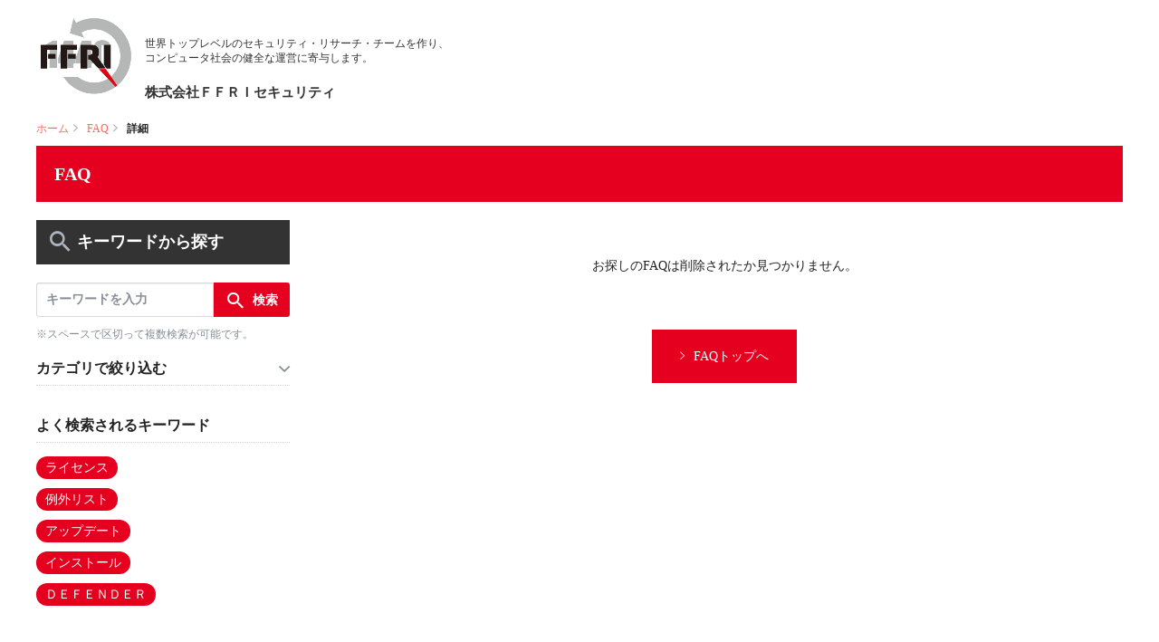

--- FILE ---
content_type: text/html
request_url: https://supportyarai.ffri.jp/faq_detail.html?id=184&category=13&page=1
body_size: 29854
content:
<!DOCTYPE html>
<html lang="ja">
<head>
  <meta charset="UTF-8">

  <meta name="viewport" content="width=device-width, initial-scale=1, shrink-to-fit=no">

    <title>詳細｜FAQ｜株式会社ＦＦＲＩセキュリティ</title>

<!-- header_include -->
    <META HTTP-EQUIV="Content-type" CONTENT="text/html; charset=UTF-8">
    <meta http-equiv="X-UA-Compatible" content="IE=edge">
    <meta name="format-detection" content="telephone=no">
    <meta name="viewport" content="width=device-width, initial-scale=1">
    <meta name="description" content="">

    <link href="client_content/user/css/style.css" rel="stylesheet">
    <link href="client_content/user/css/layout.css" rel="stylesheet">
    <link href="client_content/user/css/media.css" rel="stylesheet">

    <link href="client_content/user/css/jquery.mmenu.all.css" rel="stylesheet">
    <script src="client_content/user/js/modernizr.js"></script> <!-- Modernizr -->

    <link rel="shortcut icon" href="https://supportyarai.ffri.jp/client_content/user/images/favicon.ico">
    <link rel="alternate" type="apprication/rss+xml" title="RSS 2.0" href="http://www.ffri.jp/rss.xml" />


    <!-- HTML5 shim and Respond.js for IE8 support of HTML5 elements and media queries -->
    <!--[if lt IE 9]>
      <script src="https://oss.maxcdn.com/html5shiv/3.7.2/html5shiv.min.js"></script>
      <script src="https://oss.maxcdn.com/respond/1.4.2/respond.min.js"></script>
    <!--[endif]-->


<!-- vendor css -->
<link href="isfw_assets/lib/font-awesome/css/font-awesome.css" rel="stylesheet">
<link href="isfw_assets/lib/Ionicons/css/ionicons.css" rel="stylesheet">

<link href="isfw_assets/css/isfw.css" rel="stylesheet">
<link href="client_content/i-ask/css/style.css" rel="stylesheet">

<link href="client_content/user/css/fixed_ffri-faq.css" rel="stylesheet">
<!-- /header_include -->

</head>

<body>
  <div id="wrapper" class="isfw_mainpanel">

<!-- header -->
  <header id="header" class="slide-down isfw_header">
   <div id="pagetop">
    <div class="clearfix">
     <div class="logo-area">
      <div class="logo"><a href="https://www.ffri.jp/index.htm"><img src="client_content/user/images/logo.png" alt="株式会社ＦＦＲＩセキュリティ"></a></div>
      <h1>世界トップレベルのセキュリティ・リサーチ・チームを作り、<br class="tabnon">コンピュータ社会の健全な運営に寄与します。<span>株式会社ＦＦＲＩセキュリティ</span></h1>
     </div>
    </div>
   </div>
  </header>
<!-- / header -->
<style title='print'>
@media print{
    .print_box{
        display:none;
    }
}
</style>

<div class="isfw_pagebody">

  <!-- pankuzu_area_val -->
  <div class="isfw_pc">
  <div class="isfw_topicpath">
    <ul class="topicpath-list">
      <li class="topicpath-item"><a href="https://www.ffri.jp/">ホーム</a></li><li class="topicpath-item"><a href="./?page=1">FAQ</a></li><li class="topicpath-item">詳細</li>
    </ul>
  </div>
</div>

  <!-- sp_menu_val -->
  
<div class="isfw_spmenu">
  <div class="isfw_spmenu-icon" data-toggle="isfw_modal" data-target="#menu-modal">
    <span class="isfw_spmenu-icon-item"><i class="icon ion-ios-search-strong"></i></span>
  </div>

  <div class="isfw_modal fade modal-dialog-top" id="menu-modal" tabindex="-1" aria-hidden="true">
    <div class="modal-dialog">
      <div class="modal-content">
        <div class="modal-header">
          <button type="button" class="close" data-dismiss="isfw_modal">
            <span aria-hidden="true">&times;</span>
          </button>
        </div>
        <div class="modal-body">
          <div class="isfw_sidecontent">
            <!-- sp_menu_keyword_area_val -->
            
<!-- keyword search -->
<div class="isfw_kwsearch">
  <div class="isfw_ttlh2"><h2 class="ttl-item">キーワードから探す</h2></div>
  <form action="faq.html?page=1" method="post" name="searchForm_sp_menu_keyword_area" class="form-inline" onsubmit="return checkMainSearch_2('searchForm_sp_menu_keyword_area', 'key');">

    <!-- kwsearch-content -->
    <div class="kwsearch-content">
      <div class="kwsearch-form form-group">
        <input name="key" type="text" value="" class="form-control" placeholder="キーワードを入力" />
        <span class="isfw_btn"><input type="submit" name="btn" value="検索" class="btn-item" /></span>
      </div>
      <p class="caption">※スペースで区切って複数検索が可能です。</p>
    </div>
    <!-- /.kwsearch-content -->

    <!-- refine-content -->
    <div class="kwsearch-refine">
      <div class="isfw_ttlh3"><h3 class="ttl-item">カテゴリで絞り込む</h3></div>
      <div class="kwsearch-refine-content">
        <ul class="checkbox">
          <li class="checkbox-item"><label><input type="checkbox" id="cid[2]" name="cid[2]" class="checkbox-input" value="2" /><span class="checkbox-parts">FFRI yarai</span></label></li>
<li class="checkbox-item"><label><input type="checkbox" id="cid[12]" name="cid[12]" class="checkbox-input" value="12" /><span class="checkbox-parts">FFRI Enterprise Management Console</span></label></li>
<li class="checkbox-item"><label><input type="checkbox" id="cid[20]" name="cid[20]" class="checkbox-input" value="20" /><span class="checkbox-parts">FFRI AMC</span></label></li>
<li class="checkbox-item"><label><input type="checkbox" id="cid[36]" name="cid[36]" class="checkbox-input" value="36" /><span class="checkbox-parts">重要トピック</span></label></li>
<li class="checkbox-item"><label><input type="checkbox" id="cid[38]" name="cid[38]" class="checkbox-input" value="38" /><span class="checkbox-parts">マルウェア情報</span></label></li>

        </ul>
      </div>
    </div>
    <!-- /.refine-content -->

    <!-- frequently-content -->
    <div class="kwsearch-frequently">
      <div class="isfw_ttlh3"><h3 class="ttl-item">よく検索されるキーワード</h3></div>
      <div class="kwsearch-frequently-content">
        <ul class="kwsearch-frequently-list">
          <li class="frequently-item"><a href="faq.html?page=1&amp;key=%E3%83%A9%E3%82%A4%E3%82%BB%E3%83%B3%E3%82%B9">ライセンス</a></li>
<li class="frequently-item"><a href="faq.html?page=1&amp;key=%E4%BE%8B%E5%A4%96%E3%83%AA%E3%82%B9%E3%83%88">例外リスト</a></li>
<li class="frequently-item"><a href="faq.html?page=1&amp;key=%E3%82%A2%E3%83%83%E3%83%97%E3%83%87%E3%83%BC%E3%83%88">アップデート</a></li>
<li class="frequently-item"><a href="faq.html?page=1&amp;key=%E3%82%A4%E3%83%B3%E3%82%B9%E3%83%88%E3%83%BC%E3%83%AB">インストール</a></li>
<li class="frequently-item"><a href="faq.html?page=1&amp;key=%EF%BC%A4%EF%BC%A5%EF%BC%A6%EF%BC%A5%EF%BC%AE%EF%BC%A4%EF%BC%A5%EF%BC%B2">ＤＥＦＥＮＤＥＲ</a></li>

        </ul>
      </div>    </div>
    <!-- /.frequently-content -->

  </form>
</div>
<!-- /.kwsearch -->

            <!-- sp_menu_category_area_val -->
            
<div class="isfw_catsearch">

  <div class="isfw_ttlh2"><h2 class="ttl-item">カテゴリから探す</h2></div>

  <div class="catsearch-content">
<ul class="cat1st">
<li class="cat-item"><div class="cat-item-inner"><a href="faq_list.html?page=1&amp;category=2"><span class="link-item">FFRI yarai</span><span class="link-item-num"></span></a><span class="cat-open"></span></div>
<ul class="cat2nd">
<li class="cat-item"><div class="cat-item-inner"><a href="faq_list.html?page=1&amp;category=3"><span class="link-item">一般情報</span><span class="link-item-num">(68件)</span></a></div></li>
<li class="cat-item"><div class="cat-item-inner"><a href="faq_list.html?page=1&amp;category=4"><span class="link-item">インストール/アップデート</span><span class="link-item-num">(19件)</span></a></div></li>
<li class="cat-item"><div class="cat-item-inner"><a href="faq_list.html?page=1&amp;category=5"><span class="link-item">ライセンス</span><span class="link-item-num">(15件)</span></a></div></li>
<li class="cat-item"><div class="cat-item-inner"><a href="faq_list.html?page=1&amp;category=6"><span class="link-item">ポリシー</span><span class="link-item-num"></span></a></div></li>
<li class="cat-item"><div class="cat-item-inner"><a href="faq_list.html?page=1&amp;category=7"><span class="link-item">スキャン/検知/例外リスト</span><span class="link-item-num">(30件)</span></a></div></li>
<li class="cat-item"><div class="cat-item-inner"><a href="faq_list.html?page=1&amp;category=8"><span class="link-item">エラー</span><span class="link-item-num">(3件)</span></a></div></li>
<li class="cat-item"><div class="cat-item-inner"><a href="faq_list.html?page=1&amp;category=30"><span class="link-item">EDR機能</span><span class="link-item-num">(8件)</span></a></div></li>
<li class="cat-item"><div class="cat-item-inner"><a href="faq_list.html?page=1&amp;category=34"><span class="link-item">クラウド連携機能</span><span class="link-item-num">(6件)</span></a></div></li>
<li class="cat-item"><div class="cat-item-inner"><a href="faq_list.html?page=1&amp;category=11"><span class="link-item">その他</span><span class="link-item-num">(19件)</span></a></div></li>
</ul>
</li>
<li class="cat-item"><div class="cat-item-inner"><a href="faq_list.html?page=1&amp;category=12"><span class="link-item">FFRI Enterprise Management Console</span><span class="link-item-num"></span></a><span class="cat-open"></span></div>
<ul class="cat2nd">
<li class="cat-item"><div class="cat-item-inner"><a href="faq_list.html?page=1&amp;category=13"><span class="link-item">一般情報</span><span class="link-item-num">(19件)</span></a></div></li>
<li class="cat-item"><div class="cat-item-inner"><a href="faq_list.html?page=1&amp;category=14"><span class="link-item">インストール/アップデート</span><span class="link-item-num">(9件)</span></a></div></li>
<li class="cat-item"><div class="cat-item-inner"><a href="faq_list.html?page=1&amp;category=15"><span class="link-item">ライセンス</span><span class="link-item-num">(2件)</span></a></div></li>
<li class="cat-item"><div class="cat-item-inner"><a href="faq_list.html?page=1&amp;category=16"><span class="link-item">ポリシー</span><span class="link-item-num">(2件)</span></a></div></li>
<li class="cat-item"><div class="cat-item-inner"><a href="faq_list.html?page=1&amp;category=17"><span class="link-item">スキャン/検知/例外リスト</span><span class="link-item-num">(11件)</span></a></div></li>
<li class="cat-item"><div class="cat-item-inner"><a href="faq_list.html?page=1&amp;category=18"><span class="link-item">エラー</span><span class="link-item-num"></span></a></div></li>
<li class="cat-item"><div class="cat-item-inner"><a href="faq_list.html?page=1&amp;category=32"><span class="link-item">EMCからAMCへの移行</span><span class="link-item-num"></span></a></div></li>
<li class="cat-item"><div class="cat-item-inner"><a href="faq_list.html?page=1&amp;category=19"><span class="link-item">その他</span><span class="link-item-num">(2件)</span></a></div></li>
</ul>
</li>
<li class="cat-item"><div class="cat-item-inner"><a href="faq_list.html?page=1&amp;category=20"><span class="link-item">FFRI AMC</span><span class="link-item-num"></span></a><span class="cat-open"></span></div>
<ul class="cat2nd">
<li class="cat-item"><div class="cat-item-inner"><a href="faq_list.html?page=1&amp;category=21"><span class="link-item">一般情報</span><span class="link-item-num">(58件)</span></a></div></li>
<li class="cat-item"><div class="cat-item-inner"><a href="faq_list.html?page=1&amp;category=22"><span class="link-item">インストール/アップデート</span><span class="link-item-num">(25件)</span></a></div></li>
<li class="cat-item"><div class="cat-item-inner"><a href="faq_list.html?page=1&amp;category=23"><span class="link-item">ライセンス</span><span class="link-item-num">(8件)</span></a></div></li>
<li class="cat-item"><div class="cat-item-inner"><a href="faq_list.html?page=1&amp;category=24"><span class="link-item">ポリシー</span><span class="link-item-num">(4件)</span></a></div></li>
<li class="cat-item"><div class="cat-item-inner"><a href="faq_list.html?page=1&amp;category=25"><span class="link-item">スキャン/検知/例外リスト</span><span class="link-item-num">(22件)</span></a></div></li>
<li class="cat-item"><div class="cat-item-inner"><a href="faq_list.html?page=1&amp;category=26"><span class="link-item">エラー</span><span class="link-item-num">(5件)</span></a></div></li>
<li class="cat-item"><div class="cat-item-inner"><a href="faq_list.html?page=1&amp;category=31"><span class="link-item">EDR機能</span><span class="link-item-num">(8件)</span></a></div></li>
<li class="cat-item"><div class="cat-item-inner"><a href="faq_list.html?page=1&amp;category=33"><span class="link-item">EMCからAMCへの移行</span><span class="link-item-num"></span></a></div></li>
<li class="cat-item"><div class="cat-item-inner"><a href="faq_list.html?page=1&amp;category=35"><span class="link-item">クラウド連携機能</span><span class="link-item-num">(6件)</span></a></div></li>
<li class="cat-item"><div class="cat-item-inner"><a href="faq_list.html?page=1&amp;category=27"><span class="link-item">その他</span><span class="link-item-num">(17件)</span></a></div></li>
</ul>
</li>
<li class="cat-item"><div class="cat-item-inner"><a href="faq_list.html?page=1&amp;category=36"><span class="link-item">重要トピック</span><span class="link-item-num">(10件)</span></a></div></li>
<li class="cat-item"><div class="cat-item-inner"><a href="faq_list.html?page=1&amp;category=38"><span class="link-item">マルウェア情報</span><span class="link-item-num">(50件)</span></a><span class="cat-open"></span></div>
<ul class="cat2nd">
<li class="cat-item"><div class="cat-item-inner"><a href="faq_list.html?page=1&amp;category=39"><span class="link-item">サイバー攻撃</span><span class="link-item-num">(12件)</span></a></div></li>
<li class="cat-item"><div class="cat-item-inner"><a href="faq_list.html?page=1&amp;category=40"><span class="link-item">ランサムウェア</span><span class="link-item-num">(44件)</span></a></div></li>
<li class="cat-item"><div class="cat-item-inner"><a href="faq_list.html?page=1&amp;category=41"><span class="link-item">ファイルレスマルウェア</span><span class="link-item-num">(8件)</span></a></div></li>
<li class="cat-item"><div class="cat-item-inner"><a href="faq_list.html?page=1&amp;category=42"><span class="link-item">脆弱性攻撃</span><span class="link-item-num">(4件)</span></a></div></li>
</ul>
</li>
</ul>

  </div>
  <!-- /.catsearch-content -->

</div>
<!-- /.catsearch -->

          </div>
        </div>
      </div>
    </div>
  </div>
  <!-- /.isfw_modal -->
</div>
<!-- /.isfw_spmenu -->



  <div class="isfw_ttlh1"><h1 class="ttl-item">FAQ</h1></div>

  <div class="isfw_container ">
    <div class="isfw_sidecontent">
      <!-- side_keyword_area_val -->
      
<!-- keyword search -->
<div class="isfw_kwsearch">
  <div class="isfw_ttlh2"><h2 class="ttl-item">キーワードから探す</h2></div>
  <form action="faq.html?page=1" method="post" name="searchForm_side_keyword_area" class="form-inline" onsubmit="return checkMainSearch_2('searchForm_side_keyword_area', 'key');">

    <!-- kwsearch-content -->
    <div class="kwsearch-content">
      <div class="kwsearch-form form-group">
        <input name="key" type="text" value="" class="form-control" placeholder="キーワードを入力" />
        <span class="isfw_btn"><input type="submit" name="btn" value="検索" class="btn-item" /></span>
      </div>
      <p class="caption">※スペースで区切って複数検索が可能です。</p>
    </div>
    <!-- /.kwsearch-content -->

    <!-- refine-content -->
    <div class="kwsearch-refine">
      <div class="isfw_ttlh3"><h3 class="ttl-item">カテゴリで絞り込む</h3></div>
      <div class="kwsearch-refine-content">
        <ul class="checkbox">
          <li class="checkbox-item"><label><input type="checkbox" id="cid[2]" name="cid[2]" class="checkbox-input" value="2" /><span class="checkbox-parts">FFRI yarai</span></label></li>
<li class="checkbox-item"><label><input type="checkbox" id="cid[12]" name="cid[12]" class="checkbox-input" value="12" /><span class="checkbox-parts">FFRI Enterprise Management Console</span></label></li>
<li class="checkbox-item"><label><input type="checkbox" id="cid[20]" name="cid[20]" class="checkbox-input" value="20" /><span class="checkbox-parts">FFRI AMC</span></label></li>
<li class="checkbox-item"><label><input type="checkbox" id="cid[36]" name="cid[36]" class="checkbox-input" value="36" /><span class="checkbox-parts">重要トピック</span></label></li>
<li class="checkbox-item"><label><input type="checkbox" id="cid[38]" name="cid[38]" class="checkbox-input" value="38" /><span class="checkbox-parts">マルウェア情報</span></label></li>

        </ul>
      </div>
    </div>
    <!-- /.refine-content -->

    <!-- frequently-content -->
    <div class="kwsearch-frequently">
      <div class="isfw_ttlh3"><h3 class="ttl-item">よく検索されるキーワード</h3></div>
      <div class="kwsearch-frequently-content">
        <ul class="kwsearch-frequently-list">
          <li class="frequently-item"><a href="faq.html?page=1&amp;key=%E3%83%A9%E3%82%A4%E3%82%BB%E3%83%B3%E3%82%B9">ライセンス</a></li>
<li class="frequently-item"><a href="faq.html?page=1&amp;key=%E4%BE%8B%E5%A4%96%E3%83%AA%E3%82%B9%E3%83%88">例外リスト</a></li>
<li class="frequently-item"><a href="faq.html?page=1&amp;key=%E3%82%A2%E3%83%83%E3%83%97%E3%83%87%E3%83%BC%E3%83%88">アップデート</a></li>
<li class="frequently-item"><a href="faq.html?page=1&amp;key=%E3%82%A4%E3%83%B3%E3%82%B9%E3%83%88%E3%83%BC%E3%83%AB">インストール</a></li>
<li class="frequently-item"><a href="faq.html?page=1&amp;key=%EF%BC%A4%EF%BC%A5%EF%BC%A6%EF%BC%A5%EF%BC%AE%EF%BC%A4%EF%BC%A5%EF%BC%B2">ＤＥＦＥＮＤＥＲ</a></li>

        </ul>
      </div>    </div>
    <!-- /.frequently-content -->

  </form>
</div>
<!-- /.kwsearch -->

      <!-- side_category_area_val -->
      
<div class="isfw_catsearch">

  <div class="isfw_ttlh2"><h2 class="ttl-item">カテゴリから探す</h2></div>

  <div class="catsearch-content">
<ul class="cat1st">
<li class="cat-item"><div class="cat-item-inner"><a href="faq_list.html?page=1&amp;category=2"><span class="link-item">FFRI yarai</span><span class="link-item-num"></span></a><span class="cat-open"></span></div>
<ul class="cat2nd">
<li class="cat-item"><div class="cat-item-inner"><a href="faq_list.html?page=1&amp;category=3"><span class="link-item">一般情報</span><span class="link-item-num">(68件)</span></a></div></li>
<li class="cat-item"><div class="cat-item-inner"><a href="faq_list.html?page=1&amp;category=4"><span class="link-item">インストール/アップデート</span><span class="link-item-num">(19件)</span></a></div></li>
<li class="cat-item"><div class="cat-item-inner"><a href="faq_list.html?page=1&amp;category=5"><span class="link-item">ライセンス</span><span class="link-item-num">(15件)</span></a></div></li>
<li class="cat-item"><div class="cat-item-inner"><a href="faq_list.html?page=1&amp;category=6"><span class="link-item">ポリシー</span><span class="link-item-num"></span></a></div></li>
<li class="cat-item"><div class="cat-item-inner"><a href="faq_list.html?page=1&amp;category=7"><span class="link-item">スキャン/検知/例外リスト</span><span class="link-item-num">(30件)</span></a></div></li>
<li class="cat-item"><div class="cat-item-inner"><a href="faq_list.html?page=1&amp;category=8"><span class="link-item">エラー</span><span class="link-item-num">(3件)</span></a></div></li>
<li class="cat-item"><div class="cat-item-inner"><a href="faq_list.html?page=1&amp;category=30"><span class="link-item">EDR機能</span><span class="link-item-num">(8件)</span></a></div></li>
<li class="cat-item"><div class="cat-item-inner"><a href="faq_list.html?page=1&amp;category=34"><span class="link-item">クラウド連携機能</span><span class="link-item-num">(6件)</span></a></div></li>
<li class="cat-item"><div class="cat-item-inner"><a href="faq_list.html?page=1&amp;category=11"><span class="link-item">その他</span><span class="link-item-num">(19件)</span></a></div></li>
</ul>
</li>
<li class="cat-item"><div class="cat-item-inner"><a href="faq_list.html?page=1&amp;category=12"><span class="link-item">FFRI Enterprise Management Console</span><span class="link-item-num"></span></a><span class="cat-open"></span></div>
<ul class="cat2nd">
<li class="cat-item"><div class="cat-item-inner"><a href="faq_list.html?page=1&amp;category=13"><span class="link-item">一般情報</span><span class="link-item-num">(19件)</span></a></div></li>
<li class="cat-item"><div class="cat-item-inner"><a href="faq_list.html?page=1&amp;category=14"><span class="link-item">インストール/アップデート</span><span class="link-item-num">(9件)</span></a></div></li>
<li class="cat-item"><div class="cat-item-inner"><a href="faq_list.html?page=1&amp;category=15"><span class="link-item">ライセンス</span><span class="link-item-num">(2件)</span></a></div></li>
<li class="cat-item"><div class="cat-item-inner"><a href="faq_list.html?page=1&amp;category=16"><span class="link-item">ポリシー</span><span class="link-item-num">(2件)</span></a></div></li>
<li class="cat-item"><div class="cat-item-inner"><a href="faq_list.html?page=1&amp;category=17"><span class="link-item">スキャン/検知/例外リスト</span><span class="link-item-num">(11件)</span></a></div></li>
<li class="cat-item"><div class="cat-item-inner"><a href="faq_list.html?page=1&amp;category=18"><span class="link-item">エラー</span><span class="link-item-num"></span></a></div></li>
<li class="cat-item"><div class="cat-item-inner"><a href="faq_list.html?page=1&amp;category=32"><span class="link-item">EMCからAMCへの移行</span><span class="link-item-num"></span></a></div></li>
<li class="cat-item"><div class="cat-item-inner"><a href="faq_list.html?page=1&amp;category=19"><span class="link-item">その他</span><span class="link-item-num">(2件)</span></a></div></li>
</ul>
</li>
<li class="cat-item"><div class="cat-item-inner"><a href="faq_list.html?page=1&amp;category=20"><span class="link-item">FFRI AMC</span><span class="link-item-num"></span></a><span class="cat-open"></span></div>
<ul class="cat2nd">
<li class="cat-item"><div class="cat-item-inner"><a href="faq_list.html?page=1&amp;category=21"><span class="link-item">一般情報</span><span class="link-item-num">(58件)</span></a></div></li>
<li class="cat-item"><div class="cat-item-inner"><a href="faq_list.html?page=1&amp;category=22"><span class="link-item">インストール/アップデート</span><span class="link-item-num">(25件)</span></a></div></li>
<li class="cat-item"><div class="cat-item-inner"><a href="faq_list.html?page=1&amp;category=23"><span class="link-item">ライセンス</span><span class="link-item-num">(8件)</span></a></div></li>
<li class="cat-item"><div class="cat-item-inner"><a href="faq_list.html?page=1&amp;category=24"><span class="link-item">ポリシー</span><span class="link-item-num">(4件)</span></a></div></li>
<li class="cat-item"><div class="cat-item-inner"><a href="faq_list.html?page=1&amp;category=25"><span class="link-item">スキャン/検知/例外リスト</span><span class="link-item-num">(22件)</span></a></div></li>
<li class="cat-item"><div class="cat-item-inner"><a href="faq_list.html?page=1&amp;category=26"><span class="link-item">エラー</span><span class="link-item-num">(5件)</span></a></div></li>
<li class="cat-item"><div class="cat-item-inner"><a href="faq_list.html?page=1&amp;category=31"><span class="link-item">EDR機能</span><span class="link-item-num">(8件)</span></a></div></li>
<li class="cat-item"><div class="cat-item-inner"><a href="faq_list.html?page=1&amp;category=33"><span class="link-item">EMCからAMCへの移行</span><span class="link-item-num"></span></a></div></li>
<li class="cat-item"><div class="cat-item-inner"><a href="faq_list.html?page=1&amp;category=35"><span class="link-item">クラウド連携機能</span><span class="link-item-num">(6件)</span></a></div></li>
<li class="cat-item"><div class="cat-item-inner"><a href="faq_list.html?page=1&amp;category=27"><span class="link-item">その他</span><span class="link-item-num">(17件)</span></a></div></li>
</ul>
</li>
<li class="cat-item"><div class="cat-item-inner"><a href="faq_list.html?page=1&amp;category=36"><span class="link-item">重要トピック</span><span class="link-item-num">(10件)</span></a></div></li>
<li class="cat-item"><div class="cat-item-inner"><a href="faq_list.html?page=1&amp;category=38"><span class="link-item">マルウェア情報</span><span class="link-item-num">(50件)</span></a><span class="cat-open"></span></div>
<ul class="cat2nd">
<li class="cat-item"><div class="cat-item-inner"><a href="faq_list.html?page=1&amp;category=39"><span class="link-item">サイバー攻撃</span><span class="link-item-num">(12件)</span></a></div></li>
<li class="cat-item"><div class="cat-item-inner"><a href="faq_list.html?page=1&amp;category=40"><span class="link-item">ランサムウェア</span><span class="link-item-num">(44件)</span></a></div></li>
<li class="cat-item"><div class="cat-item-inner"><a href="faq_list.html?page=1&amp;category=41"><span class="link-item">ファイルレスマルウェア</span><span class="link-item-num">(8件)</span></a></div></li>
<li class="cat-item"><div class="cat-item-inner"><a href="faq_list.html?page=1&amp;category=42"><span class="link-item">脆弱性攻撃</span><span class="link-item-num">(4件)</span></a></div></li>
</ul>
</li>
</ul>

  </div>
  <!-- /.catsearch-content -->

</div>
<!-- /.catsearch -->

    </div>
    <div class="isfw_maincontent">

      <div class="isfw_error">
        <div class="error-item">
          <p>お探しのFAQは削除されたか見つかりません。</p>
        </div>
        <div class="error-item"><a class="isfw_btn isfw_btn-large" href="./?page=1"><span class="btn-item">FAQトップへ</span></a></div>
      </div>

    </div>
    <!-- /.isfw_maincontent -->

  </div>
  <!-- /.isfw_container -->

  <!-- pankuzu_area_sp_val -->
  <div class="isfw_sp">
  <div class="isfw_topicpath">
    <ul class="topicpath-list">
      <li class="topicpath-item"><a href="https://www.ffri.jp/">ホーム</a></li><li class="topicpath-item"><a href="./?page=1">FAQ</a></li><li class="topicpath-item">詳細</li>
    </ul>
  </div>
</div>

  <!-- credit -->
  <div class="service_mark text-right"><a href="http://scala-com.jp/i-ask/" target="_blank"><img src="isfw_assets/service/i-ask/img/logo_iask.gif" alt="Powered by i-ask"></a></div>


  <!-- faq_detail-script -->
  <script type="text/javascript">
  function inc_vote(val){
    document.vote_form.vote_val.value = val;
    document.vote_form.submit();
  }
  function one_print(){
      $172("style[title='print']").replaceWith("<style title='print'>@media print{.print_box{display:none;}body{_zoom:63% !important;}}</style>");
      document.body.onafterprint=function(){
      $172("style[title='print']").replaceWith("<style title='print'>@media print{.print_box{display:none;}body{_zoom:1 !important;}}</style>");
      }
      window.print();
  }
  </script>

</div>
<!-- .isfw_pagebody -->
<!-- footer -->
  <div class="pagetop"><a href="#wrapper"><img src="client_content/user/images/pagetop.jpg" alt="pagetop"></a></div>

  <footer id="footer" class="isfw_footer">
  <div class="inner clearfix">
  <div class="logo"><img src="client_content/user/images/logo.png" alt="株式会社ＦＦＲＩセキュリティ"></div>
  <p class="footer-info"><span>株式会社ＦＦＲＩセキュリティ</span></p>
  <p class="copy"><small>Copyright(C)<script type="text/javascript">document.write(new Date().getFullYear());</script> ＦＦＲＩ Ｓｅｃｕｒｉｔｙ， Ｉｎｃ． All Rights Reserved.</small></p>
  </div>
  </footer>
<!-- / footer -->

</div><!-- .isfw_mainpanel -->

<!-- footer_include -->

<script src="https://ajax.googleapis.com/ajax/libs/jquery/1.11.3/jquery.min.js"></script>
<script src="client_content/user/js/bootstrap.min.js"></script>

<script src="client_content/user/js/jquery.flexslider-min.js"></script>
<script src="client_content/user/js/jquery.mmenu.all.min.js"></script>
<script src="client_content/user/js/sidemenu.js"></script>
<script src="client_content/user/js/custom.js"></script>
<script>
$(function(){
$(".open").on("click", function() {
  $(this).next().slideToggle("slow");
  if ($(this).hasClass('active')) {
    $(this).removeClass('active');
  }
  else {
    $(this).addClass('active');
  }
});
});
</script>

<!-- vendor js -->
<!-- 衝突 <script src="isfw_assets/lib/jquery/jquery.js"></script> -->
<script src="isfw_assets/lib/popper.js/popper.js"></script>
<script src="isfw_assets/lib/bootstrap/bootstrap.js"></script>
<script src="isfw_assets/lib/perfect-scrollbar/js/perfect-scrollbar.jquery.min.js"></script>
<script src="isfw_assets/lib/jquery-match-height-master/dist/jquery.matchHeight-min.js"></script>
<!-- 衝突 <script src="isfw_assets/js/libs.js"></script> -->

<!-- i-ask js -->
<script src="isfw_assets/service/i-ask/js/libs.js"></script>
<script src="isfw_assets/service/i-ask/js/jquery-1.7.2.min.js"></script>
<script>
var $172 = $.noConflict(true);
</script>
<script src="isfw_assets/service/i-ask/js/ask_branch.js"></script>
<script src="isfw_assets/service/i-ask/js/branch_scroll.js"></script>
<!-- /footer_include -->

<script src="js/iask.js"></script>

</body>
</html>

--- FILE ---
content_type: text/css
request_url: https://supportyarai.ffri.jp/client_content/user/css/layout.css
body_size: 91964
content:
@charset "UTF-8";

/*----------------- 下記追加 -----------------*/
html {
	height:100%;
	font-size: 62.5%;
	margin:0;
}
body {
	font-weight:500;
	font-size: 14px;
	font-size: 1.4rem;
	line-height: 1.4;
	color: #333;
	text-align: left;
	width: 100%;
	min-width:1000px;
	height:100%;
	word-wrap: break-word;
	word-break:break-all;
	-webkit-text-size-adjust: none;
	}
ol,ul,li {
	list-style:none;
	margin:0;
	padding:0;
	}
a, a:link, a:hover {
	text-decoration:none;
	color:#666;
	outline: none;
	}
	a:hover {color:#888;}
a.link-txt {
	text-decoration:underline;
	color:#f66c62;
	}
	a.link-txt:hover {color:#ffa7a1;}
.arw {
	position: relative;
	padding-left: 14px;
	padding-right: 10px;
	color:#f66c62;
	line-height:1;
	}
	.arw:link {color:#f66c62;}
.arw:before {
	content: '';
	display: inline-block;
	position: absolute;
	top: 50%;
	left: 0;
	width: 0;
	height: 0;
	margin-top: -5px;
	border-top: 4px solid transparent;
	border-right: 6px solid transparent;
	border-bottom: 4px solid transparent;
	border-left: 6px solid #f66c62;
	}
.arw:hover,
.arw:hover:before {
	color:#ffa19a;
	border-left-color:#ffa19a;
	padding-right:0;
	-webkit-transition:all .5s;
	transition:all .5s;
	}
a, a:link, a:hover .rdmr {color:#f66c62;}
#wrapper {position:relative; background-color:#fff;}

.sp, .sp400 {display:none;}


/*----- img effect -----*/
a.ef01:hover img {
	opacity: 0.8;
	filter: alpha(opacity=80);
	}

/*----- figure effect -----*/
figure.effect01 {
width:100%;
float:left;
overflow:hidden;
position:relative;
text-align:center;
cursor:pointer;
}

figure.effect01 figcaption {
width:100%;
height:100%;
position:absolute;
overflow:hidden;
top:0;
left:0;
z-index:0;
background-color:rgba(0,0,0,0.1);
-webkit-transition:all .4s ease-in-out;
transition:all .4s ease-in-out
}
figure.effect01 img.scale-img {
width:100%;
min-width:600px;
display:block;
position:absolute;
top:0;
left:0;
right:0;
bottom:0;
margin:auto;
-webkit-transition:all .4s linear;
transition:all .4s linear;
z-index:0;
}

figure.effect01 figcaption div {
position:absolute;
top:20%;
left:0;
right:0;
width:100%;
margin:auto;
color:#fff;
font-size:1.6rem;
line-height:1.6;
-webkit-transition:all .4s ease-in-out;
transition:all .4s ease-in-out
}
figure.effect01 p {
opacity: 0;
filter: alpha(opacity=0);
color:#fff;
text-align:left;
position:relative;
margin:30px 0 0 25px;
font-size:1.5rem;
font-weight:500;
-webkit-transition:all .4s ease-in-out;
transition:all .4s ease-in-out
}
figure.effect01 a.arw {
opacity: 0;
filter: alpha(opacity=0);
text-align:left;
position:relative;
}

figure.effect01:hover img.scale-img {
-ms-transform:scale(1.15);
-webkit-transform:scale(1.15);
transform:scale(1.15);
}

figure.effect01:hover figcaption {
background-color:rgba(51,51,51,0.8);
}


figure.effect01:hover p,
figure.effect01:hover a.arw {
opacity: 1;
filter: alpha(opacity=100);
}

@media screen and (min-width: 769px) and (max-width: 1199px) {
/*----- figure effect -----*/
figure.effect01 figcaption div {padding:5%;}
figure.effect01 figcaption div .sn { display:none;}
}

/*----- common -----*/
.logo img {width:100%;}
ul.col3 {width:100%;}
ul.col3 li {
	float:left;
	width:32.5%;
	}
	ul.col3 li:nth-child(3n+2) {
		margin-left:1.25%;
		margin-right:1.25%;
		}

ul.col4-link {width:100%;}
ul.col4-link li {
	float:left;
	width:24%;
	margin-right:1.25%;
	margin-bottom:1.25%;
	}
	ul.col4-link li:nth-child(4n+4) {margin-right:0;}
	ul.col4-link li h2 {
		font-size:1.8rem;
		color:#e6001f;
		font-weight:600;
		border-bottom:1px dotted #e6001f;
		padding-bottom:4px;
		margin:0 0 10px;
		}
	ul.col4-link li h3 {
		font-size:1.8rem;
		color:#e6001f;
		font-weight:600;
		border-bottom:1px dotted #e6001f;
		padding-bottom:4px;
		margin:0 0 10px;
		}
		ul.col4-link li a {
			display:block;
			padding:20px;
			-webkit-transition: all 1s;
			transition: all 1s;
			box-sizing:border-box;
			border:1px solid #e6001f;
			}
		ul.col4-link li a:hover {
			background-color:#e6001f;
			}
			ul.col4-link li a:hover h3,
			ul.col4-link li a:hover p,
			ul.col4-link li a:hover .arw {
				color:#fff;
				}
<!--ここまで-->
<!--20171220追加-->
ul.col2-link {width:100%;}
ul.col2-link li {
	float:left;
	width:47.5%;
	margin-right:1.25%;
	margin-bottom:1.25%;
	}
	ul.col2-link li:nth-child(4n+4) {margin-right:0;}
	ul.col2-link li h3 {
		font-size:1.8rem;
		color:#e6001f;
		font-weight:600;
		border-bottom:1px dotted #e6001f;
		padding-bottom:4px;
		margin:0 0 10px;
		}
		ul.col2-link li a {
			display:block;
			padding:20px;
			-webkit-transition: all 1s;
			transition: all 1s;
			box-sizing:border-box;
			border:1px solid #e6001f;
			}
		ul.col2-link li a:hover {
			background-color:#e6001f;
			}
			ul.col4-link li a:hover h3,
			ul.col4-link li a:hover p,
			ul.col4-link li a:hover .arw {
				color:#fff;
				}
<!--ここまで-->
ul.colp-link {width:100%;}
ul.colp-link li {
	float:left;
	width:48%;
	margin-right:1.25%;
	margin-bottom:1.25%;
	}
	ul.colp-link li:nth-child(2n+2) {margin-right:0;}
	ul.colp-link li h3 {
		font-size:1.8rem;
		color:#e6001f;
		font-weight:600;
		border-bottom:1px dotted #e6001f;
		padding-bottom:4px;
		margin:0 0 10px;
		}
		ul.colp-link li a {
			display:block;
			padding:20px;
			-webkit-transition: all 1s;
			transition: all 1s;
			box-sizing:border-box;
			border:1px solid #e6001f;
			}
		ul.colp-link li a:hover {
			background-color:#e6001f;
			}
			ul.colp-link li a:hover h3,
			ul.colp-link li a:hover p,
			ul.colp-link li a:hover .arw {
				color:#fff;
				}
<!--ここまで-->


.body-overlay {
  /* shadow layer visible when navigation is active */
  position: fixed;
  z-index: 2;
  height: 100%;
  width: 100%;
  top: 0;
  left: 0;
  cursor: pointer;
  background-color: rgba(0, 0, 0, 0.6);
  visibility: hidden;
  opacity: 0;
  -webkit-backface-visibility: hidden;
  backface-visibility: hidden;
  -webkit-transition: opacity 0.3s 0s, visibility 0s 0.3s, -webkit-transform 0.3s 0s;
  -moz-transition: opacity 0.3s 0s, visibility 0s 0.3s, -moz-transform 0.3s 0s;
  transition: opacity 0.3s 0s, visibility 0s 0.3s, transform 0.3s 0s;
}
.body-overlay.is-visible {
  opacity: 1;
  visibility: visible;
  -webkit-transition: opacity 0.3s 0s, visibility 0s 0s, -webkit-transform 0.3s 0s;
  -moz-transition: opacity 0.3s 0s, visibility 0s 0s, -moz-transform 0.3s 0s;
  transition: opacity 0.3s 0s, visibility 0s 0s, transform 0.3s 0s;
}

/*----- header -----*/
header#header {
	width:100%;
	position:relative;
	padding:15px 0 10px;
	z-index:9999;
	background-color:#fff;
	}
header#header a:hover {color:#999;text-decoration:none;}
header#header a:hover img,
header#header a:focus img {
	filter:alpha(opacity=80);
	-moz-opacity: 0.8;
	opacity: 0.8;
	}
#pagetop {
	max-width:1200px;
	width:100%;
	margin:auto;
	padding:0;
	}
#pagetop .logo-area {
	width:540px;
	float:left;
	}
	.logo-area .logo {
		float:left;
		margin:1% 15px 0 1%;
		/*width:131px;*/
		width: 100px;
		}
	.logo-area h1 {
		margin-top:25px;
		font-size:1.2rem;
		}
		.logo-area h1 span {
			display:block;
			margin-top:20px;
			font-size:1.5rem;
			font-weight:600;
			}

#pagetop .pull-right { width:660px;}
#pagetop .pull-right div.clearfix {text-align:right;}
#pagetop .pull-right ul.language {display:inline-block; padding:3px 0;}
ul.language {vertical-align:middle; font-weight:500;}
ul.language li {display:inline; line-height:1;}
ul.language li:first-child:after {content:"|"; margin:0 10px;}
ul.language li a {font-size:1.2rem;}

/*----- input[type="search"] -----*/
.searchBox {display:inline-block; width: 250px; height:20px; margin-left:35px; vertical-align:middle; font-weight:500;}
/*.searchBox input {float:left;}*/
.searchBox form {
	/zoom : 1;
	position:relative;
}
.searchBox form:after {
	content : '';
	display : block;
	clear : both;
}
.searchBox input[type="search"] {
	width:100%;
	height:22px;
	border:1px solid #ccc;
	padding:0 0 0 30px;
	outline: none;
}
.searchBox input[type="submit"] {
	border:0;
	width:30px;
	height:22px;
	text-indent:-7777px;
	display:block;
	position:absolute;
	top:0;
	left:0;
	outline: none;
}
.searchBox input[type="submit"] {background: url(/assets/images/common/search.png) no-repeat;}
/*----------*/

/*----20172028追記------*/
.searchBox input[type="text"] {
	width:100%;
	height:22px;
	border:1px solid #ccc;
	/*--padding:0 0 0 30px;--*/
	outline: none;
}

.fb-btn {display:inline-block; margin-left:20px; vertical-align:middle; padding:3px 0 0;}

@media screen and (min-width: 769px) and (max-width: 1250px) {
#pagetop .logo-area { width:45%;}
#pagetop .pull-right { width:55%;}
#pagetop .pull-right nav > ul > li {
	margin-right:15px;
}
}
@media all and (-ms-high-contrast:none){
#pagetop .pull-right nav .nav-contact { margin-left:20px;}
}

/* gnav */
#pagetop .pull-right nav {
	display:block;
	margin-top:38px;
	}
#pagetop .pull-right nav > ul { float:right; padding-top:3px; margin-right:20px;}
#pagetop .pull-right nav > ul > li {
	float:left;
	white-space: nowrap;
	margin-right:25px;
	font-weight:600;
	font-size:1.5rem;
	}
.gnav > ul{
	display: -webkit-box;/* Android4.3以前ブラウザ用 */
  display: -webkit-flex;
  display: flex;
  -webkit-justify-content: flex-end;
  justify-content:         flex-end;
  overflow:visible;
}
.gnav > ul{
	position:relative;
	z-index:100;
}
.gnav > ul > li{
	margin:0% 2%;
	position:relative;
	z-index:100;
	}
	.gnav > ul > li:last-child {cursor:pointer;}
.gnav ul li a{
	display:block;
	white-space: nowrap;
	color:#323232;
	padding:0px 0px 10px 0px;
	font-size:1.5rem;
}

.gnav > ul > li > a::after {
	content: '';
	position: absolute;
	bottom: 0px;
	left: 0%;
	font-weight:500;
	margin-left:0px;
	width: 100%;
	height: 3px;
	-webkit-transform: scaleX(0);
	-ms-transform: scaleX(0);
	transform: scaleX(0);
	background-color: #e80008;
	-webkit-transition: all .3s ease;
	transition: all .3s ease;
}
.gnav > ul > li > a.active::after {
	-webkit-transform: scaleX(1);
	-ms-transform: scaleX(1);
	transform: scaleX(1);
	-webkit-transition: all .1s ease;
	transition: all .1s ease;
}
.gnav > ul > li > a:hover::after {
	-webkit-transform: scaleX(1);
	-ms-transform: scaleX(1);
	transform: scaleX(1);
}
.gnav li a:hover{
	opacity:0.8;
}

/* サブメニュー */
.gnav li ul.child{
	display:none;
	background-color: rgba(0,0,0,0.6);
	list-style: none;
	position: absolute;
	z-index:100 !important;
	width: 185px;
	top: 100%;
	left: -25px;
	margin: 0;
}



.gnav li ul li a{
	color:#fff;
	padding:0px;
	font-weight:500;
	font-size:1.3rem;
}

#pagetop .pull-right nav .nav-contact {float:right;}
#pagetop .pull-right nav .nav-contact a {
	display:block;
	width:135px;
	text-align:center;
	padding:3px 0;
	background-color:#e6001f;
	color:#fff;
	}
	#pagetop .pull-right nav .nav-contact a:hover {
		background-color:#ff465f;
		}
@media screen and (min-width: 769px) and (max-width: 1250px) {
	#pagetop .pull-right { width:55%;}
	#pagetop .pull-right nav > ul > li {margin-right:15px;}
}

/*2011712サブメニュー*/
.gnav_ > ul{
	display: -webkit-box;/* Android4.3以前ブラウザ用 */
  display: -webkit-flex;
  display: flex;
  -webkit-justify-content: flex-end;
  justify-content:         flex-end;
  overflow:visible;
}
.gnav_ > ul{
	position:relative;
	z-index:100;
}
.gnav_ > ul > li{
        height:30px;
	margin:0% 2%;
	position:relative;
	z-index:100;
	}
	.gnav > ul > li:last-child {cursor:pointer;}
.gnav_ ul li a{
	display:block;
	white-space: nowrap;
	color:#323232;
	padding:0px 0px 10px 0px;
	font-size:1.5rem;
}
.gnav_ > ul > li > a::after {
	content: '';
	position: absolute;
	bottom: 0px;
	left: 0%;
	font-weight:500;
	margin-left:0px;
	width: 100%;
	height: 3px;
	-webkit-transform: scaleX(0);
	-ms-transform: scaleX(0);
	transform: scaleX(0);
	background-color: #e80008;
	-webkit-transition: all .3s ease;
	transition: all .3s ease;
}
.gnav_ > ul > li > a.active::after {
	-webkit-transform: scaleX(1);
	-ms-transform: scaleX(1);
	transform: scaleX(1);
	-webkit-transition: all .1s ease;
	transition: all .1s ease;
}
.gnav_ > ul > li > a:hover::after {
	-webkit-transform: scaleX(1);
	-ms-transform: scaleX(1);
	transform: scaleX(1);
}
.gnav_ li a:hover{
	opacity:0.8;
}

/* サブメニュー */
.gnav_ li ul.child{
	display:none;
	background-color: rgba(0,0,0,0.6);
	list-style: none;
	position: absolute;
	z-index:100 !important;
	width: 185px;
	top: 100%;
	left: -25px;
	margin: 0;
}


	.gnav_ li ul li:last-child {border-bottom:none;}
.gnav_ li ul li a{
	color:#fff;
	padding:0px;
	font-weight:500;
	font-size:1.3rem;
}
/*.gnav_ li ul li{
	text-align:left;
	padding:10px 15px;
	line-height:120%;
	border-bottom:1px solid rgba(255,255,255,0.2);
	}*/
	.gnav li ul li:last-child {border-bottom:none;}
.gnav_ li ul li a{
	color:#fff;
	padding:0px;
	font-weight:500;
	font-size:1.3rem;
}

#pagetop .pull-right .main_nav nav > ul > li {
        width:auto;
        max-width:850px;
	float:left;
	white-space: nowrap;
	margin-right:25px;
	font-weight:600;
	font-size:1.5rem;
	}
.gnav li ul li{
	text-align:left;
	padding:10px 15px;
	line-height:120%;
	border-bottom:1px solid rgba(255,255,255,0.2);
	}
	.gnav li ul li:last-child {border-bottom:none;}
.gnav li ul li a{
	color:#fff;
	padding:0px;
	font-weight:500;
	font-size:1.3rem;
}
/*201712ナビここから*/
.main_nav .ul .li{
   width:auto;
}
.main_nav .inner{
    position: relative;
    width:100%;
    margin:0 auto;
}
.main_nav li ul li{
	}

.main_nav > li:hover .megamenu {
max-height: 9999px;
opacity: 1;
padding: 30px 0;
}
.main_nav > ul > li {
    margin: 0% 1%;
    position: relative;
    z-index: 100 !important;
}
.megamenu{
    position: absolute;
    background-color:rgba(000,000,000,0.6);
    top:0;
    left:-480px;
max-height: 0;
opacity: 0;
overflow: hidden;
transition: all .2s ease-in;
z-index: 999;
}
.inner .megamenu ul{
float:left;
width:960px;
z-index: 999;
}

.inner .megamenu ul li{
float:left;
display: inline-block;
width:220px;
margin-left:16px;
margin-bottom:15px;
}
.inner .megamenu ul li figure{
display: block;
}
.inner .megamenu ul li figure img{
width:100%;
}
.inner .megamenu ul li figure figcaption{
display: block;
text-align:center;
font-size:13px;
padding:5px 3px;
background-color:#333;
border-bottom:#e6001f solid 3px;
z-index: 999;
}
.mdl{
line-height:2.8;
}
.gnav　.megamenu li ul li {

}
.main_nav > li:hover .tinymenu {
max-height: 9999px;
opacity: 1;
padding: 0;
z-index: 999;
}
.tinymenu{
    position: absolute;
    background-color:rgba(000,000,000,0.6);
    top:0;
    left:-25px;
max-height: 0;
opacity: 0;
overflow: hidden;
transition: all .2s ease-in;
z-index: 999 !important;
}
.inner .tinymenu ul{
float:left;
width:220px;
}

.inner .tinymenu ul li{
float:left;
display: inline-block;
width:220px;
padding:10px;
border-bottom:#fff 1px solid;
}
/*201712ナビここまで*/

/* スクロール後ヘッダー */
#header.fix {
	position:fixed;
	top:0;
	padding:5px 0 11px;
	}
#header.fix	.logo-area .logo {width:70px; -webkit-transition:all .3s; transition:all .3s;}
#header.fix	.logo-area h1 {font-size:0; margin-top:0;}
#header.fix #pagetop .pull-right .fix-none {display:none;}
#header.fix #pagetop .pull-right nav {margin-top:20px;}
@media all and (-ms-high-contrast:none){
#pagetop .pull-right nav .nav-contact { margin-left:20px;}
}
/*----- flexslider -----*/
#flexslider {
	max-width:1500px;
	width:100%;
	margin:0 auto 25px;
	padding-bottom:30px;
	overflow:hidden;
	position:relative;
	z-index:0;
	}

/* 読み込み対策 */
	.slides {display:none;}
/* */

#flexslider .slides li {
	z-index:0;
	position:relative;
	top:0;
	overflow:hidden;
        width:100%;
	min-width:1000px;
	height:100%;
	overflow:hidden;
        color:#fff;
	}
	#flexslider .slides li img { width:100%;}
#flexslider .slides li .catch {
	position:absolute;
	top:25%;
	right:9%;
	color:#fff;
	max-width:540px;
	width:40%;
	}
	#flexslider .slides li .catch h3 {
		font-size:3.8rem;
		font-weight:600;
		margin:0;
		}
	#flexslider .slides li .catch p {
		font-size:1.6rem;
		margin-top:20px;
		line-height:2;
		}

#flexslider .slides .arw-s{
	        position: relative;
	        padding-left: 14px;
	        padding-right: 10px;
	        color:#fff;
	        line-height:1;
	        }
	.arw:link {color:#f66c62;}
#flexslider .slides .arw-s:before{
	        content: '';
	        display: inline-block;
	        position: absolute;
	        top: 50%;
	        left: 0;
	        width: 0;
	        height: 0;
	        margin-top: -5px;
	        border-top: 4px solid transparent;
	        border-right: 6px solid transparent;
	        border-bottom: 4px solid transparent;
	        border-left: 6px solid #fff;
	        }
#flexslider .slides .arw-s:hover, .arw-s:hover:before{
	        color:#ffa19a;
	        border-left-color:#ffa19a;
	        padding-right:0;
	        -webkit-transition:all .5s;
	        transition:all .5s;
	        }


@media (min-width: 1025px) and (max-width: 1489px) {
#flexslider .slides li .catch {
	top:25%;
	right:6%;
	}
	#flexslider .slides li .catch h3 {
		font-size: 3rem;
		font-weight:600;
		margin:0;
		}
	#flexslider .slides li .catch p {
		font-size: 1.4rem;
		margin-top:30px;
		line-height:1.8;
		}
}

/* Control Nav */
#flexslider .flex-control-nav {
overflow: hidden;
position: absolute;
width:100%;
margin:auto;
left:0;
right:0;
text-align:center;
z-index: 10;
bottom: 0;
line-height:1.2em;
}
#flexslider .flex-control-nav li {display:inline;}
#flexslider .flex-control-nav li a {
width: 40px;
height: 5px;
display:inline-block;
text-indent: -20000px;
margin: 0 5px 0;
background:#d1d1d1;
cursor: pointer;
}
#flexslider .flex-control-nav li a.flex-active {
background:#e60012;
}

/*201712予定ここから*/
/*----- flexslider -----*/
#flexslider201712 {
	max-width:1500px;
	width:100%;
	margin:0 auto 25px;
	padding-bottom:30px;
	overflow:hidden;
	position:relative;
	z-index:0;
	}

/* 読み込み対策 */
	.slides {display:none;}
/* */

#flexslider201712 .slides li {
	z-index:0;
	position:relative;
	top:0;
	overflow:hidden;
        width:100%;
	min-width:1000px;
	height:100%;
	overflow:hidden;
        color:#fff;
	}
	#flexslider201712 .slides li img { width:100%;}
#flexslider201712 .slides li .catch {
	position:absolute;
	top:15%;
	right:9%;
	color:#fff;
	max-width:540px;
	width:40%;
	}
	#flexslider201712 .slides li .catch h3 {
		font-size:3.8rem;
		font-weight:600;
		margin:0;
		}
	#flexslider201712 .slides li .catch p {
		font-size:1.6rem;
		margin-top:20px;
		line-height:2;
		}

#flexslider201712 .slides .arw-s{
	        position: relative;
	        padding-left: 14px;
	        padding-right: 10px;
	        color:#fff;
	        line-height:1;
	        }
	.arw:link {color:#f66c62;}
#flexslider201712 .slides .arw-s:before{
	        content: '';
	        display: inline-block;
	        position: absolute;
	        top: 50%;
	        left: 0;
	        width: 0;
	        height: 0;
	        margin-top: -5px;
	        border-top: 4px solid transparent;
	        border-right: 6px solid transparent;
	        border-bottom: 4px solid transparent;
	        border-left: 6px solid #fff;
	        }
#flexslider201712 .slides .arw-s:hover, .arw-s:hover:before{
	        color:#ffa19a;
	        border-left-color:#ffa19a;
	        padding-right:0;
	        -webkit-transition:all .5s;
	        transition:all .5s;
	        }


@media (min-width: 1025px) and (max-width: 1489px) {
#flexslider201712 .slides li .catch {
	top:25%;
	right:6%;
	}
	#flexslider201712 .slides li .catch h3 {
		font-size: 3rem;
		font-weight:600;
		margin:0;
		}
	#flexslider201712 .slides li .catch p {
		font-size: 1.4rem;
		margin-top:30px;
		line-height:1.8;
		}
}

/* Control Nav */
#flexslider201712 .flex-control-nav {
overflow: hidden;
position: absolute;
width:100%;
margin:auto;
left:0;
right:0;
text-align:center;
z-index: 10;
bottom: 0;
line-height:1.2em;
}
#flexslider201712 .flex-control-nav li {display:inline;}
#flexslider201712 .flex-control-nav li a {
width: 40px;
height: 5px;
display:inline-block;
text-indent: -20000px;
margin: 0 5px 0;
background:#d1d1d1;
cursor: pointer;
}
#flexslider201712 .flex-control-nav li a.flex-active {
background:#e60012;
}
/*201712予定ここまで*/
/*----- pagetop -----*/
.pagetop {
    position: fixed;
    bottom: 20px;
    right: 20px;
	z-index:2;
}
.pagetop a {
    display: block;
}

/*----- footer -----*/
footer#footer { margin-top:8em;}
footer#footer a {color:#000;}
#footer_inner {
	background-color:#f4f4f4;
	padding:20px 0 25px;
	}
	#footer_inner .footer-nav{
		max-width:1200px;
		width:100%;
		margin:auto;
		color:#000;
		}
		#footer_inner .footer-nav .col-sm-3 {
			height:520px;
			padding:10px 15px;
			border-left:1px solid #e6e6e6;
			}
			#footer_inner .footer-nav .col-sm-3 p {
				font-size:1.6rem;
				font-weight:600;
				margin-bottom:10px;
				}
			#footer_inner .footer-nav .col-sm-3 > ul > li {
				margin-bottom:25px;
				font-weight:600;
				}
				#footer_inner .footer-nav .col-sm-3 > ul > li:before {
					content:"―";
					color:#e60012;
					margin-right:2px;
					}
				#footer_inner .footer-nav .col-sm-3 > ul > li.footer-none:before {
					display:none;
					}
					#footer_inner .footer-nav .col-sm-3 > ul > li >  ul {margin:10px 0 0 10px;}
					#footer_inner .footer-nav .col-sm-3 > ul > li >  ul > li {
						font-size:1.2rem;
						margin-top:8px;
						font-weight:500;
						}
.other-link {
	max-width:1200px;
	width:100%;
	margin:auto;
	padding:5px 0;
	border-bottom:1px solid #ddd;
	}
	.other-link ul li {display:inline-block; font-size:1.2rem;}
	.other-link ul li:nth-child(2) {
		margin:10px;
		padding:0 10px;
		border-left:1px solid #aaa;
		border-right:1px solid #aaa;
		}

footer#footer .inner {padding:20px 0;}
footer#footer .inner .logo {
	float:left;
	margin-right:20px;
	width:115px;
	}
footer#footer .inner .footer-info {
	 float:left;
	 font-size:1.2rem;
	 padding-top:20px;
	 }
	 footer#footer .inner .footer-info span {
	 	display:block;
		margin-bottom:5px;
		font-size:1.4rem;
		}
footer#footer .inner .copy {
	float:right;
	text-align:right;
	margin-right:85px;
	}
	footer#footer .inner .copy small {
		display:block;
		padding-top:90px;
		}

/*----- common -----*/
.inner {
	max-width:1200px;
	width:100%;
	margin-left:auto;
	margin-right:auto;
	position:relative;
	}
.inner-big {
	max-width:1500px;
	width:100%;
	margin:auto;
	}
.relative-box {position:relative;}

p {
  margin: 0;
}

.mt0 {margin-top:0 !important;}
.mt1 {margin-top:1em;}
.mt1_5 {margin-top:1.5em;}
.mt2 {margin-top:2em;}
.mt3 {margin-top:3em;}
.mt4 {margin-top:4em;}
.mt5 {margin-top:5em;}
.mt6 {margin-top:6em;}
.mt7 {margin-top:7em;}
.mt8 {margin-top:8em;}
.mb0 {margin-bottom:0 !important;}
.mb1 {margin-bottom:1em;}
.mb2 {margin-bottom:2em;}
.mb3 {margin-bottom:3em;}
.mb3_5 {margin-bottom:3.5em;}
.mb4 {margin-bottom:4em;}
.mb5 {margin-bottom:5em;}
.mb6 {margin-bottom:6em;}
.mb7 {margin-bottom:7em;}
.mb8 {margin-bottom:8em;}

.pt0 {padding-top:0 !important;}
.pt1 {padding-top:1em;}
.pt2 {padding-top:2em;}
.pt3 {padding-top:3em;}
.pt4 {padding-top:4em;}
.pt5 {padding-top:5em;}
.pt6 {padding-top:6em;}
.pb0 {padding-bottom:0 !important;}
.pb1 {padding-bottom:1em;}
.pb2 {padding-bottom:2em;}
.pb3 {padding-bottom:3em;}
.pb4 {padding-bottom:4em;}
.pb5 {padding-bottom:5em;}
.pl0 {padding-left:0 !important;}
.pl0_5 {padding-left:0.5em;}
.pl1 {padding-left:1em;}
.pl1_5 {padding-left:1.5em;}
.pl2 {padding-left:2em;}
.pl2_5 {padding-left:2.5em;}
.pl3 {padding-left:3em;}
.pl3_5 {padding-left:3.5em;}
.pl4 {padding-left:4em;}
.pl5 {padding-left:5em;}
.pl10 {padding-left:10em;}

/* table-layout */


/* float-layout */
.child-left {
    float: left;
}
.child-right {
    float: right;
}
.parent {
    zoom: 1; /* float解除 for IE6/7  */
}
.parent:after, .parent:before {
    content: "";
    clear: both;
    display: block;
}

/* ttl-layout */
.pos-ttl {
	position:absolute;
	text-align:center;
	background-color:#e60012;
	color:#fff;
	}
	.pos-ttl span {
		font-size:1.2rem;
		color:#ff6e63;
		}

.clf {clear:both;}

/* button */
.button {
	position: relative;
	display: inline-block;
	padding: 18px 0;
	max-width:305px;
	width:100%;
	border: 2px solid #f66c62;
	color: #ff6e63 !important;
	text-align: center;
	text-decoration: none;
	transition: all .3s;
	font-size:1.6rem;
	}
.button::before {
	position: absolute;
	top: 50%;
	left: 1.5em;
	content: '';
	margin-top: -4px;
	border: 6px solid transparent;
	border-top-width: 4px;
	border-bottom-width: 4px;
	border-left-color: #ff6e63;
	transition: all .2s;
}
.button:hover::before {
	left:2.5em;
	border-left-color:#ff6e63;
}
.button:hover,.button.on {
	background:#ff6e63;
	border-color:#ff6e63;
	color:#fff !important;
	text-decoration:none;
	}

.button02 {
	display:inline-block;
	position: relative;
	padding:8px 20px 8px 30px;
	font-size:1.3rem;
	line-height:1;
	color:#f66c62;
	}
.button02:before {
	content: '';
	display: inline-block;
	position: absolute;
	top: 50%;
	left: 15px;
	width: 0;
	height: 0;
	margin-top: -5px;
	border-top: 4px solid transparent;
	border-right: 6px solid transparent;
	border-bottom: 4px solid transparent;
	border-left: 6px solid #f66c62;
	}

.button03 {
	display:inline-block;
	position:relative;
	padding:25px 0;
	text-align:center;
	border:1px solid #e6001f;
	background-color:#fff;
	font-size:1.5rem;
	font-weight:600;
	line-height:1;
	color:#e6001f;
	width:100%;
	outline: none;
	}
	.button03:link {color:#e6001f;}
.button03::before,
.button03::after {
	position: absolute;
	z-index: -1;
	display: block;
	content: '';
}
.button03 span:before {
	content:"\e080";
	font-family: 'Glyphicons Halflings';
	display:inline-block;
	color:#e6001f;
	font-size:1.2rem;
	margin-right:5px;
	font-weight:500;
	}
.button03,
.button03:link,
.button03 span:before,
.button03::before,
.button03::after {
	-webkit-box-sizing: border-box;
	-moz-box-sizing: border-box;
	box-sizing: border-box;
	-webkit-transition: all .5s;
	transition: all .5s;
}
.button03:hover {
	background-color:#e6001f;
	color:#fff;
	}
	.button03:hover span:before,
	.button03:link:hover {color:#fff;}

/*----- index layout -----*/
.top-content ul.col3 li {
	position:relative;
	max-width:390px;
	}
	.top-content ul.col3 li figure {
		width:100%;
		}
		.top-content ul.col3 li figure img {width:100%;}
		.top-content ul.col3 li a:hover figure img {
			opacity: .6;
			filter: alpha(opacity=6);
			}
.top-content ul.col3 li .pos-ttl {
	width:125px;
	padding:25px 0 25px;
	left:15px;
	bottom:23%;
	line-height:1;
	}
	.top-content ul.col3 li .pos-ttl h3 {font-size:1.6rem; font-weight:600;}
	.top-content ul.col3 li .pos-ttl h3 span {display:block; margin-bottom:10px}
.top-content ul.col3 li p {
	margin-top:25px;
	padding:15px;
	font-size:1.6rem;
	font-weight:600;
	color:#000;
	}
@media screen and (min-width: 768px) and (max-width: 1100px) {
.top-content ul.col3 li p {font-size:1.4rem;}
}


.top-greet {
	max-width:1500px;
	width:100%;
	margin:35px auto 4em;
	padding:35px 0;
	background:url(/assets/images/top/greet_img.jpg) no-repeat left top;
	background-size:50% auto;
	}
.top-greet .inner .txt-area {
	width:50%;
	margin-left:50%;
	position:relative;
	padding-top:110px;
	}
	.top-greet .inner .txt-area .pos-ttl {
		width:400px;
		padding:10px 30px 15px;
		font-weight:600;
		position:absolute;
		top:0;
		left:-35%;
		text-align:left;
		}
		.top-greet .inner .txt-area .pos-ttl h2 {font-size:2.8rem;}
		.top-greet .inner .txt-area .pos-ttl h2 span {display:block; font-size:0.45em;}
.top-greet .inner .txt-area .greet-txt {margin-left:70px; line-height:1.8;}
.top-greet .inner .txt-area .greet-txt:before {
	content:url(/assets/images/common/bdr.png);
	margin-left:0px;
	}
.greetBtn {margin:45px 0 0 70px;}


.top-customer {
	padding:120px 0 80px;
	background:url(/assets/images/common/bg.jpg) repeat-x;
	}
.top-customer .col-sm-6 .box {
	max-width:580px;
	width:96%;
	margin:auto;
	padding:50px 35px 35px;
	border:1px solid #c2c2c2;
	position:relative;
	background-color: rgba(255,255,255,0.6);
	text-align:center;
	}
.top-customer .col-sm-6 .box .pos-ttl {
	width:180px;
	padding:25px 0 30px;
	font-weight:600;
	top:-40px;
	left:0;
	right:0;
	margin:auto;
	line-height:1;
	}
	.top-customer .col-sm-6 .box .pos-ttl h3 {font-size:1.6rem; font-weight:600;}
	.top-customer .col-sm-6 .box .pos-ttl h3 span {display:block; margin-bottom:10px; color:#fff;}


.top-customer .col-sm-6 .box div.box-inner:before {
	content:url(/assets/images/common/bdr.png);
	display:block;
	}
.top-customer .col-sm-6 .box div.box-inner {
	margin-bottom:30px;
	}
.top-customer .col-sm-6 .box div.box-inner figure {
	float:right;
	}
.top-customer .col-sm-6 .box div.box-inner .txt-area {
	text-align:left;
	padding-top:15px;
	}
	.top-customer .col-sm-6 .box div.box-inner .txt-area p {
		margin-top:15px;
		font-weight:600;
		line-height:1.8;
		}

.top-information {margin-bottom:3em;}
.top-information h3 {
	font-size:1.8rem;
	font-weight:600;
	color:#e60012;
	margin:0;
	}
	.top-information h3:before {
		display: block;
		content: "";
		width: 145px;
		height: 4px;
		margin:0 0 20px;
		background-color: #e60012;
	}
	.top-information h3 span {
		margin-left:20px;
		}

.top-information .ir-info,
.top-information .other-info {
	background-color:#f3f3f3;
	}

.top-information .ir-info .inner,
.top-information .pr-info .inner,
.top-information .other-info .inner {
	position:relative;
	padding-bottom:50px;
	}
.top-information .pos-link {
	position:absolute;
	top:30px;
	right:30px;
	font-size:1.5rem;
	}
.top-information ul {
	margin:0 20px;
	}
.top-information ul li {
	margin-top:16px;
	clear:left;
	}
	.top-information ul li span {vertical-align:top;}
	.top-information ul li span.date {
		font-weight:600;
		display:inline-block;
		width:8%;
		}
	.top-information ul li span.tag {
		display:inline-block;
		width:125px;
		margin:0 25px;
		padding:5px 0;
		text-align:center;
		background-color:#828282;
		font-size:1.3rem;
		line-height:1;
		color:#fff;
		}
	.top-information ul li span.infotxt {
		display:inline-block;
		width:70%;
		}
		.top-information ul li span.infotxt a {color:#3f8c00;}

.top-bnr ul li {max-width:390px; width:32.5%; margin-top:30px;}
.top-bnr ul li figure {width:100%; margin-bottom:15px;}
.top-bnr ul li figure img {width:100%;}
.top-bnr ul li h3 {
        color:#666;
        background:none;
	font-size:1.6rem;
	font-weight:600;
	line-height:1;
	padding:0 10px;
	}
	.top-bnr ul li h3 span {
		font-size:0.7em;
                background:none;
		display:inline-block;
		border-left:1px solid #ccc;
		margin-left:15px;
		padding:3px 0 3px 10px;
		color:#ff6e63;
		}


/*----- sub-visual -----*/
#sub-visual {
	background:#e60012 url(/assets/images/common/personal_contents01.jpg) no-repeat center top;
	max-height:130px;
	padding:50px 0;
	}
	#sub-visual h1 {
		font-size:2.6rem;
		color:#fff;
		font-weight:600;
		text-align:center;
		margin:0 auto;
                word-break: keep-all;
		}
/*暫定*/
	#sub-visual h2 {
		font-size:2.6rem;
		color:#fff;
		font-weight:600;
		text-align:center;
		margin:0 auto;
                word-break: keep-all;
		}
/*暫定*/

#sub-visual02 {
	max-width:1500px;
	width:100%;
	height:345px;
	margin:0 auto 30px;
	overflow:hidden;
	position:relative;
	}
	#sub-visual02 .key-images {
		height:100%;
		}
	#sub-visual02 .visual-ttl:after {
		background-color:#fff;
		position:absolute;
		right:50%;
		bottom:0;
		display: block;
		padding: 30px 50px 0 0;
		width: 100%;
		height: 100px;
		content: '';
		z-index:-1;
	}
	#sub-visual02 .visual-ttl {
		position:absolute;
		max-width:1200px;
		width:96%;
		left:0;
		right:0;
		bottom:0;
		margin:auto;
		padding-bottom:15px;
		z-index:0;
		}
	#sub-visual02 .visual-ttl h1 {
		font-size:3rem;
		color:#222;
		font-weight:600;
		margin:0 auto;
		}
/*暫定*/
	#sub-visual02 .visual-ttl h2 {
		font-size:3rem;
		color:#222;
		font-weight:600;
		margin:0 auto;
		}
/*暫定*/
	#sub-visual02 .visual-ttl p.sub-ttl {color:#e6001f; font-size:1.6rem; font-weight:600;}
	#sub-visual02 .visual-ttl p.sub-ttl:after {
		bottom: 0;
		content: '';
		height: 4px;
		width: 150px;
		position: absolute;
		left: 0;
		margin: auto;
		background-color: #e6001f;
		}
.research #sub-visual02 .key-images {background:url(/assets/images/research/key_images.jpg) no-repeat center top;}
.seminar #sub-visual02 .key-images {background:url(/assets/images/seminar/key_images.jpg) no-repeat center top;}
.company #sub-visual02 .key-images {background:url(/assets/images/company/key_images.jpg) no-repeat center top;}
.partners #sub-visual02 .key-images {background:url(/assets/images/partners/key_images.jpg) no-repeat center top;}
.contact #sub-visual02 .key-images {background:url(/assets/images/contact/key_images.jpg) no-repeat center top;}

.company #sub-visual02 .key-images02 {
	background: url(/assets/images/company/key_images02.jpg) no-repeat center top;
}

 #sub-visual02 .key-images02{
	height: 100%;
}

@media (max-width: 800px) {
	#sub-visual02 .key-images02 {
	height: auto;
	padding: 60px 5% 20px;
	position: relative;
	}
}



/*----- Bread_crumb_List -----*/
.bread{
	width:100%;
	padding:5px 0 10px;
	}
	.type-b .bread {
		padding:10px 0;
		border-top:1px solid #e6001f;
		}
.bread_crumb {
	max-width:1200px;
	width:96%;
	margin:auto;
	text-align:left;
	}
.bread_crumb li {display:inline; font-size:1.2rem; color:#666;}
.bread_crumb li:after {
    content : '>';
    padding:0 8px;
}
.bread_crumb li:last-child:after { content : '';}
.bread_crumb li.current {}
.bread_crumb li a {color:#000;}

@media screen and (min-width: 1200px) {
.bread_crumb {width:100%;}
}

/*----- common -----*/

/* ttl */
.h2-ttl {
	font-size:2.4rem;
	color:#e60012;
	border-bottom: solid 2px #EEE;
    margin-bottom: 1.5em;
    line-height: 1.4em;
	font-weight:600;
	}
	.h2-ttl span {
		display: inline-block;
		border-bottom: solid 2px #e60012;
		padding-bottom: 5px;
		margin-bottom: -2px;
		}
.h2-ttl-top {
    font-size: 3rem;
    color: #e60012;
    line-height: 1.4em;
    font-weight: 600;
}
.h2-ttl_ {
	font-size:3.5rem;
	color:#e60012;
	border-bottom: solid 2px #EEE;
    margin-bottom: 1.5em;
    line-height: 1.4em;
	font-weight:600;
	}
	.h2-ttl_ span {
		display: inline-block;
		border-bottom: solid 2px #e60012;
		padding-bottom: 5px;
		margin-bottom: -2px;
		}
.h3-ttl {
	font-size:2rem;
	border-left:4px solid #e60012;
	padding-left:15px;
	font-weight:600;
	}

.h5-ttl {
	padding-left:15px;
	font-weight:600;
	font-size:1.6rem;
	text-align: left;
	}

.s-ttl {font-size:1.1em; font-weight:600; margin-bottom:10px;}


/* font */
.l-txt {
	font-size:2rem;
	line-height:2;
	}
.m-txt {
	font-size:1.6rem;
	line-height:2;
	}
.s-txt {
	font-size:1.6rem;
	line-height:1.6;
	}

/* width */
.w100 {width:100% !important;}
.w60 {width:60% !important;}

/* box-layout */
.graybox {
	background-color:#f9f9f9;
	border:1px solid #ddd;
	padding:15px;
	margin-bottom:15px;
	}
.personal .graybox,.business .graybox {padding:25px 35px; margin-bottom:35px;}
	.graybox figure {
		max-width:350px;
		width:30%;
		padding:25px 0;
		float:left;
		text-align:center;
		position:relative;
		}
		.graybox figure.white-imgbox {background-color:#fff;}
		.graybox figure figcaption {
			position:absolute;
			left:0;
			bottom:-40px;
			font-weight:600;
			}
			.graybox figure figcaption span {
				display:inline-block;
				margin-right:10px;
				border:1px solid #e60012;
				padding:5px 20px;
				line-height:1;
				color:#e60012;
				}
	.graybox .txt-area {
		width:64%;
		float:right;
		}
		.graybox .txt-area h3 {
			font-size:4rem;
			font-weight:600;
			color:#000;
			margin:0;
			}
			.graybox .txt-area h3.mt40 {margin-top:40px;}
		.graybox .txt-area .red-ttl {
			margin:5px 0 20px;
			font-size:1.8rem;
			font-weight:600;
			color:#e60012;
			}
		.graybox .txt-area p {line-height:1.8;}
		.graybox .txt-area ul {margin-top:35px;}
		.graybox .txt-area ul li {
			max-width:305px;
			width:46%;
			display:inline-block;
			}
			.graybox .txt-area ul li:nth-child(even) {margin-left:15px;}
			.graybox .txt-area ul li img {
				max-width:240px;
				width:100%;
				}

.graybox .txt-area .mr_f_ttl {margin-bottom:25px;}
.graybox .txt-area .mr_f_ttl .left {
	float:left;
	max-width:375px;
	width:48%;
	}
	.graybox .txt-area .mr_f_ttl .left img { width:100%;}
.graybox .txt-area .mr_f_ttl .right {
	float:left;
	margin-left:35px;
	max-width:237px;
	width:48%;
	}
	.graybox .txt-area .mr_f_ttl .right img { width:100%;}

.bdr-box {
	margin-bottom:15px;
	padding:25px 25px;
	border:1px solid #ddd;
	transition: all .5s;
	}
	.bdr-box:hover {background-color:#ddd;}

.red-box {
	border:4px solid #e6001f;
	padding:25px;
	width:100%;
	}

/* link */
.page-link3 {max-width:1200px; margin-left:auto; margin-right:auto;}
.page-link3 ul {width:100%;}
.page-link3 ul li {
	width:30.5%;
	float:left;
	}
	.page-link3 ul li:nth-child(2) {
		margin-left:3.5%;
		margin-right:3.5%;
		}
	.page-link3 ul li a {
		display:block;
		padding:30px 0 40px;
		text-align:center;
		font-size:1.8rem;
		font-weight:600;
		border:2px solid #e60012;
		position:relative;
		color:#222;
		-webkit-transition: all .5s;
		transition: all .5s;
		}
		.page-link3 ul li a:link {color:#222;}
		.page-link3 ul li a:after {
			content:"\e252";
			font-family: 'Glyphicons Halflings';
			position:absolute;
			font-size:1.4rem;
			color:#e60012;
			left:0;
			right:0;
			bottom:10px;
			-webkit-transition: all .5s;
			transition: all .5s;
			}
			.page-link3 ul li a:hover {background-color:#e60012; color:#fff;}
			.page-link3 ul li a:hover:after {bottom:0;}
.page-link4 {max-width:1200px; margin-left:auto; margin-right:auto;}
.page-link4 ul {width:100%;}
.page-link4 ul li {
	width:23%;
        margin-left:1%;
        margin-right:1%;
	float:left;
	}
	.page-link4 ul li:first-child) {
		margin-left:0;
		}
	.page-link4 ul li:last-child) {
		margin-right:0;
		}
	.page-link4 ul li p{
                line-height:2.8;
                }
	.page-link4 ul li a {
		display:block;
		padding:30px 0 40px;
		text-align:center;
		font-size:1.8rem;
		font-weight:600;
		border:2px solid #e60012;
		position:relative;
		color:#222;
		-webkit-transition: all .5s;
		transition: all .5s;
		}
		.page-link4 ul li a:link {color:#222;}
		.page-link4 ul li a:after {
			content:"\e252";
			font-family: 'Glyphicons Halflings';
			position:absolute;
			font-size:1.4rem;
			color:#e60012;
			left:0;
			right:0;
			bottom:10px;
			-webkit-transition: all .5s;
			transition: all .5s;
			}
			.page-link4 ul li a:hover {background-color:#e60012; color:#fff;}
			.page-link4 ul li a:hover:after {bottom:0;}
/*20171220追加*/
.page-link2 {max-width:1200px; margin-left:auto; margin-right:auto;}
.page-link2 ul {width:100%;}
.page-link2 ul li {
	width:47.5%;
	float:left;
	}
	.page-link2 ul li:last-child {
		margin-left:3.5%;
		/*margin-right:3.5%;*/
		}
	.page-link2 ul li a {
		display:block;
		padding:30px 0 40px;
		text-align:center;
		font-size:1.8rem;
		font-weight:600;
		border:2px solid #e60012;
		position:relative;
		color:#222;
		-webkit-transition: all .5s;
		transition: all .5s;
		}
		.page-link2 ul li a:link {color:#222;}
		.page-link2 ul li a:after {
			content:"\e252";
			font-family: 'Glyphicons Halflings';
			position:absolute;
			font-size:1.4rem;
			color:#e60012;
			left:0;
			right:0;
			bottom:10px;
			-webkit-transition: all .5s;
			transition: all .5s;
			}
			.page-link2 ul li a:hover {background-color:#e60012; color:#fff;}
			.page-link2 ul li a:hover:after {bottom:0;}
@media screen and (max-width: 1200px) {
.graybox,
.personal .graybox,
.business .graybox {padding:5%;}
.graybox figure {padding:3% 0;}
}

@media screen and (min-width: 769px) and (max-width: 1199px) {
#sub-containar .inner {
	width:96%;
	}

}


/*------------------------------------
			sub layout
--------------------------------------*/



/*----- personal -----*/
.ttl-area {
	display:block;
	max-width:1200px;
	width:100%;
	margin:1em auto 75px;
	position:relative;
	}
	.ttl-area .pos-ttl {
		width:230px;
		padding:90px 0 80px;
		text-align:center;
		top:60px;
		left:45px;
		z-index:0;
		}
		.ttl-area .pos-ttl.min {padding:70px 0 60px;}
	.personal-content03 .ttl-area .pos-ttl {padding:100px 0 100px;}
		.ttl-area .pos-ttl h2 {margin:0; font-weight:600; font-size:2.4rem;}
		.ttl-area .pos-ttl h2 span {
			display:block;
			font-weight:500;
			font-size:1.4rem;
			color:#ffe4e6;
			}
	.ttl-area figure {width:100%; overflow:hidden; position:relative; z-index:0;}
	.ttl-area figure img {width:100%;}
@media screen and (min-width: 769px) and (max-width: 1199px) {
.ttl-area figure img {width:atuo; height:250px;}
}

.personal .graybox figure {margin-bottom:50px;}

.personal-content01 .graybox figure img {max-width:240px; width:100%;}

.personal-content02 {margin-top:55px;}
.personal-content02 .graybox figure img {max-width:289px; width:100%;}

.personal-content03 {margin-top:90px;}
.personal-content03 .graybox figure img {max-width:297px; width:100%;}
.personal-content03 ul {width:100%; font-size:0;}
.personal-content03 ul li {
	float:left;
	max-width:580px;
	width:48%;
	margin:20px 10px 0;
	}
	.personal-content03 ul li img {width:100%;}
@media screen and (max-width: 1200px) {


.personal-content03 ul li {margin:20px 1% 0;}
}

.sub-foot-bnr {margin-top:80px;}
.sub-foot-bnr ul {text-align:center;}

.sub-foot-bnr ul li {
	max-width:390px;
	width:33.3%;
	display:inline-block;
	text-align:left;
	margin:0 10px;
	vertical-align:top;
	}

.sub-foot-bnr ul li a{
	display:inline-block;
	}
.sub-foot-bnr ul li figure {width:100%; margin-bottom:15px;}
.sub-foot-bnr ul li figure img, .sub-foot-bnr ul li.googleplay-btn img {width:100%;}
.sub-foot-bnr ul li h3 {
	color:#666;
        background:#fff;
	font-size:1.6rem;
	font-weight:600;
	line-height:1;
	padding:0 10px;
	clear:left;
	}
	.sub-foot-bnr ul li h3 span {
		font-size:0.7em;
		display:inline-block;
		border-left:1px solid #ccc;
		margin-left:15px;
		padding:3px 0 3px 10px;
		color:#ff6e63;
                background:none;
		}

/*product detail*/
.app-btn img {max-width:180px;}
.product-main02{
	width: 100%;
	overflow: hidden;
	position: relative;
	}
	.product-main02 img {width:100%;}
.product-main02 figure{
	float: left;
	width: 25%;
}
.product-main02 dl{
	float: right;
	width: 73%;
}
.product-main02 dt {
	float:left;
	width:65%;
	}
	.product-main02 dt p{
		font-size:20px;
		font-weight: bold;
		color: #e60012;
		margin-top:20px;
	}
.product-main02 dd{
	margin-left:65%;
}
/*201803追加*/
.product-tpcs{
        width:100%;
	overflow: hidden;
	position: relative;
}
.product-tpcs .inner{
position: relative;
margin-top:30px;
margin-bottom:10px;
max-width:1024px;
width:100%;
box-shadow: 0 0 3px 1px rgba(0,0,0,0.2);
}
.product-tpcs .catch{
        width:98%;
        padding:2%;
        margin:0 auto;
}
.product-tpcs ul{
   margin:10px;
}
.product-tpcs ul li{
        padding-bottom:10px;
        margin-left:0;
}
.product-tpcs ul li span.tag{
display: inline-block;
    width: 125px;
    margin: 0 25px;
    padding: 10px 0;
    text-align: center;
    background-color: #828282;
    font-size: 1.3rem;
    line-height: 1;
    color: #fff;
    vertical-align:middle;
}
.product-tpcs ul li span.infotxt{
    display: inline-block;
    width: 70%;
}
.product-tpcs h4{
        font-size:16px;
        color:#fff;
        padding:10px;
        margin:0;
}
.product-tpcs h5{
        font-size:18px;
        margin-bottom:0;
        color:#000;
}
.product-tpcs p{
        padding-top:0;
        line-height:1;
        color:#000;
}
.product-tpcs .rnd{
    font-size:14px;
    font-color:#f66c62;
    border:#f66c62 1px solid;
    border-radius: 20px;
    -webkit-border-radius: 20px;
    -moz-border-radius: 20px;
    background-color:#fff;
    float:right;
    padding:2px 5px;
    vertical-align:middle;
}

.product-ptct{
    display:inline-block;
    font-size: 1.7rem;
    color: #666666;
    width: 60%;
}
.product-ptct-hdr{
    vertical-align:top;
    display:inline-block;
    width: 39%;
    background:#c60012;
    color:#fff;
    padding:20px;
}
.product-ptct-hdr:hover{
   filter:alpha(opacity=50);
   -moz-opacity: 0.5;
   opacity: 0.5;
    -webkit-transition: 0.5s;
    -moz-transition: 0.5s;
    -o-transition: 0.5s;
    -ms-transition: 0.5s;
    transition: 0.5s;
}
@media (max-width: 800px) {
.product-tpcs ul li span.tag{
display: inline-block;
    width: 125px;
    margin: 0 10px;
    padding: 5px 0;
    background-color: #828282;
    font-size: 1.3rem;
    line-height: 1;
    color: #fff;
    vertical-align:top;
}
.product-tpcs ul li span.infotxt{
    display: inline-block;
    width: 77%;
}
}
@media (max-width: 480px) {
.product-tpcs ul li span.tag{
display: block;
    width: 125px;
    margin: 0;
    padding: 5px 0;
    background-color: #828282;
    font-size: 1.3rem;
    line-height: 1;
    color: #fff;
    vertical-align:top;
}
.product-tpcs ul li span.infotxt{
    display: block;
    width: 100%;
}
.product-tpcs h4{
}
.product-tpcs .inner{
width:100%;
}
.product-tpcs .catch{
        width:100%;
        padding:20px;
}
.product-tpcs ul{
        padding-top:0;
        padding-bottom:0;
}
}
/*----- business -----*/
.business .graybox figure {
	height:200px;
	display: flex;
	justify-content: center;
	align-items: center;
	}
	.business .graybox figure.thumbnail_large {
		height:300px;
		}
.business-content .h2-ttl {margin-bottom:15px;}
.business-content #products,
.business-content #service,
.business-content #codef {margin-top:50px;}

#service dl {display:table; table-layout:fixed; width:100%;}
#service dl dt {
	display:table-cell;
	background-color:#e60012;
	vertical-align:middle;
	padding:0;
	font-size:1.8rem;
	color:#fff;
	text-align:center;
	width:15%;
	}
#service dl dd {
	display:table-cell;
	width:75%;
	padding:0 30px;
	background:#f5f5f5;
	}
.service-list {width:100%; padding:30px 15px;}
.service-list.bdr-top { border-top:1px solid #ddd;}
.service-list figure {float:left; width:25%;}
.service-list figure img {width:100%;}
.service-list .txt-area {
    width: 70%;
    float: right;
	}
	.service-list .txt-area h3 {
		font-size:2.4rem;
		font-weight:600;
		margin:0 0 15px;
		color:#222;
		}
	.service-list .txt-area .red-ttl {
		margin: 0 0 15px;
		font-size: 1.8rem;
		font-weight: 600;
		color: #e60012;
		}
@media screen and (max-width: 1200px) {
	.business .graybox figure img , .business .graybox figure.thumbnail_large img {width:100%;}
}


/*product detail*/
.product-ttl h2{
	font-size:36px;
	float: left;
	font-weight: bold;
	display: inline-block;
	margin: 0 40px 0 0 ;
	padding: 0;
	line-height: 100%;
}
.product-ttl h2 span{
	font-size:16px;
	display: block;
	font-weight: bold;
	color: #e6001f;
}
.product-ttl p{
	float: left;
}
.product-ttl p span{
	border:2px solid #e60012;
	padding:5px 20px;
	margin-right:20px;
	display: inline-block;
}
.product-ttl p a{
	color: #e60012;
	font-weight: bold;
	display: inline-block;
}

.product-main{
	width: 100%;
	overflow: hidden;
	position: relative;
}
.product-main figure{
	float: left;
	width: 30%;
}
.product-main dl{
	float: right;
	width: 60%;
}
.product-main dd{
	font-size:20px;
	font-weight: bold;
	color: #e60012;
	margin-top:20px;
}
.product-main .medal{
	right:0;
	top:50px;
	position: absolute;
}

.product-tab{
	width: 100%;
        max-width: 1200px;
	overflow: hidden;
	margin: 50px auto 0;
	border-bottom:2px solid #e60012;

}
.product-tab ul{
}
.product-tab li{
	width: 20%;
	float: left;
}

.product-tab li a{
color: #333 !important;
font-weight: bold;
max-width: 100%;
font-size:16px;
text-align: center;
display: block;
padding: 20px 0px 20px 0px;
}
.product-tab li a.active, .product-tab li a:hover{
	background: #e60012;
	color:#fff !important;
}
.product-tab + .product-cont{
	margin-top:20px;
}
<!--法人向け製品タブ追加-->
#co-product-tab{
	width: 1200px;
	overflow: hidden;
	margin: 50px auto 0;
	border-bottom:2px solid #e60012;

}

#co-product-tab li{
	width: 20%;
	float: left;
}

#co-product-tab li a{
        color: #333 !important;
        font-weight: bold;
        max-width: 100%;
        font-size:16px;
        text-align: center;
        display: block;
        padding: 20px 0px 20px 0px;
}
#co-product-tab li a.active,#product-tab li a:hover{
	background: #e60012;
	color:#fff !important;
}
#co-product-tab + .product-cont{
	margin-top:20px;
}


/*===========↓170223追記してみる↓===========*/

/*--------- accordion button ---------*/
.accordion_icon,
.accordion_icon span {
	display: inline-block;
	transition: all .4s;
	box-sizing: border-box;
}
.accordion_icon {
	position: relative;
	float: right;
	margin-right: 25px;
}
.accordion_icon span {
	position: absolute;
    left: 10px;
    width: 50%;
	height: 3px;
    background-color: #444;
	border-radius: 4px;
	-webkit-border-radius: 4px;
	-ms-border-radius: 4px;
	-moz-border-radius: 4px;
	-o-border-radius: 4px;
}
.accordion_icon span:nth-of-type(1) {
	transform: rotate(0deg);
    -webkit-transform: rotate(0deg);
	-moz-transform: rotate(0deg);
	-ms-transform: rotate(0deg);
    -o-transform: rotate(0deg);
}
.accordion_icon span:nth-of-type(2) {
	transform: rotate(90deg);
    -webkit-transform: rotate(90deg);
	-moz-transform: rotate(90deg);
	-ms-transform: rotate(90deg);
    -o-transform: rotate(90deg);
}
/*＋、－切り替え*/
.active .accordion_icon span:nth-of-type(1) {
	display:none;
}
.active .accordion_icon span:nth-of-type(2) {
	background-color:#888;
	transform: rotate(180deg);
    -webkit-transform: rotate(180deg);
	-moz-transform: rotate(180deg);
	-ms-transform: rotate(180deg);
    -o-transform: rotate(180deg);
}

/*--------- defended ---------*/
#defended {
	padding:40px 0 50px;
	text-align:center;
	}

#defended dl dt {
	display:block;
	width:70%;
	margin:25px auto;
	padding:15px 0;
	background-color:#ccc;
	text-align:center;
	cursor:pointer;
	-webkit-transition:all 1s;
	transition:all 1s;
	}
	#defended dl dt p.readmore {font-size:2.4rem; display:inline-block; color:#33333C;}
	#defended dl dt p.readmore:before {content:"Read more"; font-size:2.4rem;}
	#defended dl dt.active {background:#e0e0e0;}
	#defended dl dt.active p.readmore:before {content:"Close"; color:#888;}
	#defended .accordion_icon {width:30px; height:30px;}
	#defended .accordion_icon span:nth-of-type(1),
	#defended .accordion_icon span:nth-of-type(2) {top:18px;}

#defended dl dd {display:none;}

#defended table {
	width:100%;
	}
	#defended table tr th {
		padding:20px 0;
		text-align:center;
		background-color:#ddd;
		border-right:1px solid #fff;
		border-bottom:1px solid #fff;
		}
	#defended table tr td {
		background-color:#fff;
		padding:20px 30px;
		border-bottom:1px solid #f8f8f8;
		text-align:left;
		}
		#defended table tr:first-child td {background-color:#ddd; font-weight:bold;}

/*=======20170919追加========*/
#defended-n table {
	width:100%;
        margin:20px auto;
	}
        #defended-n thead tr {
                 background-color: #ddd;
                 border-top:solid 1px #999;
                 border-bottom:solid 1px #999;
                              }
	#defended-n  tbody tr {
                background-color: #fff;
		}
         #defended-n tbody tr:nth-child(even) { /* 偶数番目の指定*/
                background-color: #ddd;
                }
	#defended-n th {
		padding:10px 20px;
		text-align:left;
		}
	#defended-n td {
		padding:10px 20px;
		text-align:left;
		}

/*=======ここまで========*/

/*========SP用？========*/

#defended dl dt {
	width:80%;
	padding:10px 0;
	}
	#en-content07 dl dt p.readmore:before {font-size:2rem;}

#defended table {
	width:100%;
	}
	#defended table tr th {
		/*-- padding:5% 2%; --*/
		}
	#defended table tr td {
		/*-- padding:3%; --*/
		}

/*--------- en-content07 ---------*/
/*---------
.scroll{
overflow-x: auto;
white-space: nowrap;
}
.scroll::-webkit-scrollbar{
 height: 5px;
}
.scroll::-webkit-scrollbar-track{
 background: #F1F1F1;
}
.scroll::-webkit-scrollbar-thumb {
 background: #BCBCBC;
}
---------*/
/*===========↑170223追記してみた↑===========*/

.flex{
	display: -moz-flex;
	display: -ms-flexbox;
	display: -webkit-flex;
	display: flex;
	-moz-flex-flow: row wrap;
	-webkit-flex-flow: row wrap;
	flex-flow: row wrap;
	-moz-justify-content: space-between;
	-webkit-justify-content: space-between;
	justify-content: space-between;
}

.flex.product-feat{
	margin-bottom:20px;
}

.flex.product-feat dl{
	width:49%;
	padding:0px 2% 20px 60px;
	text-align: left;
	background: url(/assets/images/business/ic_sec.jpg) 10px center no-repeat #f5f5f5;
	border:1px solid #dddddd;
}
.flex.product-feat dl dt{
	color: #e6001f;
	font-size: 20px;
	margin-bottom:3px;
        margin-top: 30px;
}

.flex.product-feat2{
	margin-bottom:20px;
}

.flex.product-feat2 dl{
	width:60%;
	padding:0px 2% 20px 20px;
	text-align: left;
	border:1px solid #dddddd;
	margin-right:auto;
	margin-left:auto;
}
/*製品トップページ201712*/
#product01{
    padding-top:60px;
}
#product02{
    padding-top:60px;
}
#product03{
    padding-top:60px;
}
#product04{
    padding-top:60px;
}
.flex.product-feat0{
	margin-bottom:0;
}

.flex.product-feat0 dl{
	width:49%;
        margin-left:0;
	padding:1%;
	background-color:#fff;
	border:1px solid #dddddd;
}
.flex.product-feat0 dl a{
}
.flex.product-feat0 dl dt{
	color: #e6001f;
	font-size: 2.1rem;
        margin-left:0;
	margin-bottom:1.5rem;
        padding-bottom:1rem;
        text-align:center;
        border-bottom:1px solid #ddd;
}

.flex.product-feat0 dd{
        text-align:center;
}

.special201712{
        max-width:1200px;
        height:250px;
        background:url(/assets/images/personal/personal_contents03.jpg) no-repeat #000;
}
.special201712 h3{
        color:#fff;
        font-size:2.5rem;
        text-align:center;
        float:left;
        width:33%;
        margin:10px 0 0;
        padding:10px 0;
        background-color:#e6001f;
}
.special201712 ul {
        float:left;
        margin:20px;
}
.special201712 ul li{
        background-color:rgba(255,255,255,0.8);
        margin:1rem;
        padding:0.5rem 2rem;
        border:#e6001f solid 1px;
}
.special201712 ul li a{
        color:#e6001f;
        font-size:2rem;
}
/*製品トップページ20171012ここまで*/
/*サービストップページ201712*/
#service01{
    padding-top:60px;
}
#service02{
    padding-top:60px;
}
#service03{
    padding-top:60px;
}
#service04{
    padding-top:60px;
}
/*サービストップページ20171012ここまで*/
@media (max-width: 800px){
	.flex.product-feat2 dl{
	width:100%;
	text-align: left;
	}
}

.flex.product-feat2 dl dt{
	color: #e6001f;
	font-size: 16px;
	margin-bottom:3px;
}

.flex.product-feat2 dl dd ul {
	padding: 0 0 0 20px;
}

.flex.product-feat2 dl dd ul li{
	list-style-type:disc !important;
}

.demo{
	max-width: 920px;
	margin: 40px auto;
	text-align: left;
}
.demo dl{
	width:50%;
	margin-top:40px;
}
.demo dl dt{
	background: url(/assets/images/business/ic_mov.jpg) left center no-repeat;
	padding-left:40px;
	font-size:20px;
	font-weight: bold;
	color: #e6001f;
	margin-bottom:10px;
}
.demo figure{

}

.product-cont{
	width: 100%;
	overflow: hidden;
	padding-top:40px;
}

#sub-containar .product-cont .inner .button{
	border: 1px solid #e6001f;
	color: #e6001f !important;
	font-weight: bold;
	max-width: none !important;
	width: auto;
	display: inline-block;
	padding:20px 30px 20px 50px;
}
#sub-containar .product-cont .inner .button:hover{
	background: #e6001f;
	color: #fff !important;
}

.product-cont figure.center{
	margin: 0px auto 30px auto;
	text-align: center;
}

.product-cont h3{
	background: #333;
	width: 100%;
	text-align: center;
	margin-bottom:40px;
}
.product-cont h3 span{
	 background: url(/assets/images/business/ttl_border.jpg) center bottom no-repeat;
	 padding:40px 25px;
	 font-size: 24px;
	 font-weight: bold;
	 display: inline-block;
	 color: #fff;
	 font-weight: bold;
	 margin: auto;
}
/*暫定*/
.product-cont h4{
	background: #333;
	width: 100%;
	text-align: center;
	margin-bottom:40px;
}
.product-cont h4 span{
	 background: url(/assets/images/business/ttl_border.jpg) center bottom no-repeat;
	 padding:40px 25px;
	 font-size: 24px;
	 font-weight: bold;
	 display: inline-block;
	 color: #fff;
	 font-weight: bold;
	 margin: auto;
}
/*暫定ここまで*/
.product-cont .point span{
	font-size:36px;
	display: block;
}
.product-cont .point{
	width:90px;
	height: 90px;
	text-align: center;
	background: #e6001f;
	color: #fff;
	padding-top:15px;
	line-height: 180% !important;
	font-weight: bold;
	display: inline-block;
	margin: auto;
}
.product-cont .inner h5{
	font-size: 20px;
	color:  #e6001f;
	font-weight: bold;
	margin-bottom:30px;
}
.product-cont .inner h5 span{
	color: #333;
	font-size:18px;
	display: block;
}

.product-cont .productimg{
	text-align: left;
	max-width: 42%;
	float: left;
}
.product-cont .productimg img{
	width: 100%;
}
.product-cont .txt{
	text-align: left;
	max-width: 55%;
	float: right;
}
.product-cont .inner p{
	line-height: 150%;
	margin-bottom:15px;
}
.product-cont dt{
	color: #e6001f;
	font-size:16px;
	font-weight: bold;
	margin-bottom:10px;
	width:100%;
       margin-top:30px;
}
.product-cont dd{
	line-height: 180%;
}

.pointttl p{
	text-align: center;
	border-top:1px solid #e6001f;
	border-bottom:1px solid #e6001f;
	padding:30px;
	font-size: 24px;
	margin: 0 !important;
	font-weight: bold;
}
.pointttl{
	background: url(/assets/images/business/arw.jpg) bottom center no-repeat;
	padding-bottom:23px;
	margin-bottom:40px;
}


.point-cont{
	width: 100%;
	overflow: hidden;
	text-align: center;
	margin-top:60px;
	padding-bottom:40px;
	border-bottom: 1px solid #ddd;
}
.point-cont h4{
	background: no-repeat;
	font-size: 24px;
	font-weight: bold;
	margin:15px 0 50px;
	text-align: center;
}
.product-cont .point-cont h5{
	font-size:24px;
	font-weight: bold;
	margin-bottom;20px;
	color: #e6001f;
}
.engine{
	width: 900px;
	margin: auto;
}

.engine dl dt{
	background: url(/assets/images/business/ic_haguruma.png) 10px center no-repeat;
	color: #fff;
	font-weight: bold;
	font-size: 18px;
	padding:10px 15px 10px 40px;
	display: inline-block;
}
.engine dl{
	width: 48%;
}
.engine dl:first-child{
	width: 100%;
}

.engine dl:first-child dt {background-color: #e6001f;}
.engine dl:nth-child(2) dt {background-color: #507adb;}
.engine dl:nth-child(3) dt {background-color: #ffa200;}
.engine dl:nth-child(4) dt {background-color: #329800;}
.engine dl:nth-child(5) dt {background-color: #8a00b7;}

.product-cont .txtcen{
	margin: auto;
	text-align: center;
	padding-bottom:30px;
}

/*--------- 20170331追記 ---------*/
.product-cont .txtcen2{
	margin: auto;
	text-align: center;
}

/*--------- 20171110追記 ---------*/
.product-cont .txtlft{
	margin: auto;
	text-align: left;
}

.product-cont .txtlft .kk{
  text-indent: -3em;
  padding-left: 2em;
}
.product-cont .txtlft ol li{
  text-indent: -2em;
  padding-left:  3em;
}
.product-cont .inner .txtlft h5 {
    font-size: 20px;
    color: #e6001f;
    font-weight: bold;
    margin: 40px 0 30px;
}
/*--------- 20170502追記 ---------*/

.product-cont .txtcen2 .bg_ffri {
	height:315px;
	background: url(/assets/images/logo_b.png) no-repeat right;
	font-size: 1.6rem;
}

/*--------- 20170517追記 ---------*/
.product-cont .inner .txt_mini  {
	width:75%;
	text-align: left;
	margin-right: auto;
	margin-left: auto;
	border-bottom:1px dotted #DFDFDF;
}

.product-cont .inner .txt_mini h5 {
	text-align: center;
}


@media (max-width: 800px){
	.product-cont .inner .txt_mini p{
	width:100%;
	}
.flex.product-feat0 img{
    width:100%;
}
}

/*--------- 20170331追記ここまで ---------*/

aside.note{
	width: 900px;
	background: #f2f2f2;
	padding: 20px 30px 30px;
	box-sizing: border-box;
	margin: 60px auto 0;
}
aside.note .button{
	display: inline-block;
	padding:15px 30px 15px 40px;
	width: auto;
}

aside.note dt{
	font-size: 24px;

}

/*----- research -----*/
.research-list .bdr-box {
	position:relative;
	}
	.research-list .bdr-box .pos-link {
		position:absolute;
		right:15px;
		bottom:15px;
		background:
		}
		.research-list .bdr-box p { margin-right:270px;}
		.research-list .bdr-box .pos-link span.button02 {
			width:250px;
			text-align:center;
			}


.research-list h3.red-ttl {
	background:url(/assets/images/common/ttl-ico.jpg) no-repeat left center;
	padding-left:25px;
	color:#e6001f;
	font-size:2rem;
	margin:0 auto 5px;
	font-weight:600;
	}

.research-list02 .graybox table {width:100%;}
.research-list02 .graybox tr th,
.research-list02 .graybox tr td {
	padding-top:15px;
	vertical-align:middle;
	}
.research-list02 .graybox tr:first-child th,
.research-list02 .graybox tr:first-child td {
	border-bottom:1px solid #ccc;
	padding:0 0 10px;
	}
	.research-list02 .graybox tr:first-child th {border-bottom-color:#333;}
.research-list02 .graybox tr th {width:13%; text-align:center; font-size:1.6rem;}
.research-list02 p.pdf-link a {
	color:#3f8c00;
	line-height:1.6;
	font-size:1.7rem;
	}
	.research-list02 p.pdf-link a:hover {color:#f66c62;}
	.research-list02 p.pdf-link a span {
		display:inline-block;
		margin-left:40px;
		padding-left:18px;
		font-size:1.4rem;
		position:relative;
		color:#f66c62;
		}
	.research-list02 p.pdf-link a span:before {
		content:"\e022";
		font-family: 'Glyphicons Halflings';
		display:inline-block;
		color:#f66c62;
		font-size:1.4rem;
		position:absolute;
		top:0;
		left:0;
		}
	.research-list02 p.pdf-link a span:after {
		content:"\e164";
		font-family: 'Glyphicons Halflings';
		display:inline-block;
		color:#ccc;
		font-size:0.6rem;
		position:absolute;
		right:-15px;
		bottom:1px;
		}

.research-list03 .graybox table {width:100%;}
.research-list03 .graybox tr th,
.research-list03 .graybox tr td {
	padding-top:15px;
	padding-bottom:15px;
	vertical-align:middle;
	}
.research-list03 .graybox tr th,
.research-list03 .graybox tr td {
	border-bottom:1px solid #ccc;
	padding:10 0 10px;
	}
	.research-list03 .graybox tr th {border-bottom-color:#333;}
.research-list03 .graybox tr th {width:13%; text-align:center; font-size:1.6rem;}
.research-list03 p.pdf-link a {
	color:#3f8c00;
	line-height:1.6;
	font-size:1.7rem;
	}
	.research-list03 p.pdf-link a:hover {color:#f66c62;}
	.research-list03 p.pdf-link a span {
		display:inline-block;
		margin-left:40px;
		padding-left:18px;
		font-size:1.4rem;
		position:relative;
		color:#f66c62;
		}
	.research-list03 p.pdf-link a span:before {
		content:"\e022";
		font-family: 'Glyphicons Halflings';
		display:inline-block;
		color:#f66c62;
		font-size:1.4rem;
		position:absolute;
		top:0;
		left:0;
		}
	.research-list03 p.pdf-link a span:after {
		content:"\e164";
		font-family: 'Glyphicons Halflings';
		display:inline-block;
		color:#ccc;
		font-size:0.6rem;
		position:absolute;
		right:-15px;
		bottom:1px;
		}

.research-list03.red-sttl {
	background:url(/assets/images/common/ttl-ico.jpg) no-repeat left center;
	padding-left:25px;
	color:#e6001f;
	font-size:2rem;
	margin:0 auto 5px;
	font-weight:600;
	}
 .research-list03 .graybox tr td ul li span {
	font-weight: 600;
	}
/*===========↑↑170301追記↑↑===========*/

		.research-list03 .graybox tr:first-child th {
			text-align:left;
			font-size: 2rem;
		}
		.research-list03 .graybox tr td .txt-area p {
				line-height: 1;
		}
		.research-list03 .graybox tr td .txt-area p span {
			font-size:1.2rem;
		}
				.research-list03 .graybox tr:last-child th, .research-list03 .graybox tr:last-child td{
					border:none;
					}
/*===========↑↑ 170302 追記セキュリティ・レポート制御用↑↑ ===========*/

/* col2-contener */
.col2-contener aside {
	float:left;
	width:31%;
	}
	.col2-contener aside ul {
		border:1px solid #ddd;
		padding:20px 20px 0;
		}
		.col2-contener aside ul li {
			display:block;
			position:relative;
			margin-bottom:15px;
			}
			.col2-contener aside ul li a {
				color:#e6001f;
				font-size:1.3rem;
				-webkit-transition: all .3s;
				transition: all .3s;
			}
			.col2-contener aside ul li a:hover {
				padding-left:10px;
				}
				.col2-contener aside ul li a:before {
					content:"\e080";
					font-family: 'Glyphicons Halflings';
					color:#e6001f;
					font-size:1rem;
					margin-right:5px;
					}


.col2-contener div.right-column {
	float:right;
	width:65%;
	}
/*====170306追記====*/
	.col2-contener div.right-column div{
		margin: -150px ; padding: 150px ;
	}

/*====170306終了====*/

.col2-contener table {
	width:100%;
	border-collapse:separate;
	border-spacing:1px;
	margin-bottom:30px;
	}
.col2-contener table tr th,
.col2-contener table tr td {
	padding:10px 20px 10px 25px;
	}
.col2-contener table tr th {
    background-color: #5c5c5c;
    color: #fff;
	font-size:1.8rem;
}
.col2-contener table tr td {
    background-color: #f1f1f1;
    color: #333;
	}
	.col2-contener table tr td:first-child {
		background-color:#e0e0e0;
		width:30%;
		}

/*----- seminar -----*/
.seminar-list {border-bottom:1px solid #ddd; padding-bottom:15px;}
.seminar-list li {
	position:relative;
	margin-top:15px;
	padding:15px;
	border-top:1px solid #ddd;
	}
.seminar-list li h4 {
	font-size:1.8rem;
	font-weight:600;
	margin:10px 0 15px;
	}
.seminar-list li p.location,
.seminar-list li p.date {margin-top:8px;}
.seminar-list li p.location span,
.seminar-list li p.date span {
	display:inline-block;
	width:80px;
	margin-right:15px;
	padding:4px 0;
	text-align:center;
	background-color:#222;
	color:#fff;
	font-size:1.1rem;
	}

.seminar-list li .pos-link {
	position:absolute;
	right:25px;
	bottom:15px;
	}

.seminar .button.w60 {max-width:600px; margin-top:4em;}

/*----- company -----*/
.company ul.col3-list {width:100%;}
ul.col3-list > li {
	float:left;
	width:30%;
	}
	ul.col3-list > li:nth-child(3n+2) {
		margin-left:2.5%;
		margin-right:2.5%;
		}
		ul.col3-list > li figure {
			width:100%;
			margin-bottom:15px;
			}
ul.col3-list > li h3 a, ul.col3-list > li h3 a:link {color:#333;}
ul.col3-list > li > ol > li {
	float:left;
	width:49%;
	margin-bottom:5px;
	}
	ul.col3-list > li > ol > li:nth-child(odd) {margin-right:2%;}
	ul.col3-list > li > ol > li.w100 {width:100%;}
	ul.col3-list > li > ol > li a:before {
		content:"\e080";
		font-family: 'Glyphicons Halflings';
		display:inline-block;
		color:#e6001f;
		font-size:0.6rem;
		font-weight:100;
		margin-right:6px;
		}
		ul.col3-list > li > ol > li a:hover {color:#e6001f;}
h3.effect-ttl {
	font-size:1.8rem;
	font-weight:600;
	line-height:1;
	padding:15px 0 0;
	}
	h3.effect-ttl span {
		font-size:0.7em;
		display:inline-block;
		border-left:1px solid #ccc;
		margin-left:15px;
		padding:3px 0 3px 10px;
		color:#ff6e63;
		}
.tabnon02 a {
	display:inline-block;
}
/*----- ir -----*/
.company ul.col4-link li a {min-height:160px; position:relative;}
.company ul.col4-link li .arw {
	position:absolute;
	right:20px;
	bottom:15px;
	}

.sub-information {
	margin-top:50px;
	padding-top:40px;
	border-top:1px solid #ddd;
	}
.sub-information .h2-ttl {margin:10px 0;}
.sub-information .pos-link {
	position:absolute;
	top:15px;
	right:15px;
	font-size:1.5rem;
	}
.sub-information ul {
	margin:0 15px;
	}
.sub-information ul li {
	margin-top:16px;
	clear:left;
	}
	.sub-information ul li span {vertical-align:top;}
	.sub-information ul li span.date {
		font-weight:600;
		display:inline-block;
		width:10%;
		}
	.sub-information ul li span.tag {
		display:inline-block;
		width:125px;
		margin:0 25px;
		padding:5px 0;
		text-align:center;
		background-color:#828282;
		font-size:1.3rem;
		line-height:1;
		color:#fff;
		}
	.sub-information ul li span.infotxt {
		display:inline-block;
		width:65%;
		}
		.sub-information ul li span.infotxt a {color:#3f8c00;}

/* ir detail */
.ir aside {
	border:1px solid #ccc;
	float:left;
	width:24%;
	padding:2% 2% 0;
	}
	.ir aside h3 {
		border-left:4px solid #e60012;
		margin:0 0 15px;
		padding:0 0 0 10px;
		font-size:1.8rem;
		font-weight:600;
		}
	.ir aside ul {
		width:100%;
		}
		.ir aside ul li {
			display:block;
			position:relative;
			margin-bottom:15px;
			}
			.ir aside ul li a {
				color:#333;
				font-size:1.5rem;
				-webkit-transition: all .4s;
				transition: all .4s;
			}
			.ir aside ul li a:hover,
			.ir aside ul li a.on {
				padding-left:15px;
				color:#e6001f;
				}
				.ir aside ul li a:before {
					content:"\e080";
					font-family: 'Glyphicons Halflings';
					color:#e6001f;
					font-size:1rem;
					margin-right:5px;
					}


.ir div.right-column {
	float:right;
	width:72%;
	}
ul.ir-list {
	margin:0 20px;
	}
ul.ir-list li {
	padding:20px 0;
	clear:left;
	border-bottom:1px dashed #ddd;
	}
	ul.ir-list li span {vertical-align:top;}
	ul.ir-list li span.date {
		font-weight:600;
		display:inline-block;
		width:12%;
		}
	ul.ir-list li span.tag {
		display:inline-block;
		width:125px;
		margin:0 25px;
		padding:5px 0;
		text-align:center;
		background-color:#828282;
		font-size:1.3rem;
		line-height:1;
		color:#fff;
		}
	ul.ir-list li span.infotxt {
		display:inline-block;
		width:62%;
		}
		ul.ir-list li span.infotxt a {color:#3f8c00;}


/*----- contact -----*/
.contact .button03 {max-width:370px; font-size:1.4rem;}
.contact ul.form-list > li {
	overflow: hidden;
  	zoom: 1;
	display:block;
	margin-bottom:30px;
	padding:0 15px 30px;
	border-bottom:1px solid #ccc;
	}
.contact .form-list h3 {float:left; margin-top:0;}
.contact .tab-right {
	width:70%;
	float:right;
	}
.contact .box {
	background-color:#f1f1f1;
	padding:10px 20px;
	margin-top:1em;
	}
	.contact .box p {margin-top:5px;}

ul.btn-col3 {clear:left;}
ul.btn-col3 li {
	float:left;
	width:32%;
	}
	ul.btn-col3 li:nth-child(2) {margin-left:2%; margin-right:2%;}
.contact .left, .contact .right {
	width:49%;
	}
ul.btn-col2 {clear:left;}
ul.btn-col2 li {
	float:left;
	width:45%;
	}
	ul.btn-col2 li:nth-child(2) {margin-left:2%; margin-right:2%;}
.contact .left, .contact .right {
	width:45%;
	}
	.contact .left {float:left;}
	.contact .right {float:right;}
	.contact .right .button03 {float:right;}

.contact .box > ol > li {
	display:inline-block;
	width:32%;
	margin-bottom:5px;
	}
	.contact .box > ol > li:before {
		content:"・";
		}

.contact .red-box {
	max-width:630px;
	margin:80px auto 0;
	padding:35px 0 30px 40px;
	}
	.contact .red-box p span {
		display:inline-block;
		vertical-align:middle;
		}
	.contact .red-box p span.ttl {
		display:inline-block;
		width:180px;
		background-color:#222;
		margin-right:10px;
		padding:5px;
		text-align:center;
		color:#fff;
		font-size:1.3rem;
		border-radius:6px;
		}
	.contact .red-box p span.tel-txt {
		font-size:4rem;
		font-weight:600;
		color:#e6001f;
		}
		.contact .red-box p span.tel-txt .small {font-size:0.5em;}


/*=============================
	sidemenu
===============================*/
#sidemenu{
	position: relative;
	max-width: 1200px;
	margin-left: auto;
	margin-right: auto;
	text-align: left;
}

#sidemenu dt {
	position: relative;
	z-index: 0;
	width: auto;
	padding:0 25px 0 50px;
	height: 38px;
	line-height:38px;
	font-size:1.4rem;
	font-weight:600;
	text-align:center;
	color:#fff;
	background-color:#222;
	cursor:pointer;
	outline: none;
	overflow: hidden;
	float:right;
}
#sidemenu dt span:after {
	content:"\e236";
	font-family: 'Glyphicons Halflings';
	display:inline-block;
	color:#fff;
	font-size:1.2rem;
	font-weight:500;
	position:absolute;
	top:0;
	left:1em;
	-webkit-transition: all .4s;
	transition: all .4s;
	}
	#sidemenu dt:hover span:after {
		left:2em;
		color:#e6001f;
		}
#sidemenu dt::before,
#sidemenu dt::after {
	position: absolute;
	z-index: -1;
	display: block;
	content: '';
}
#sidemenu dt,
#sidemenu dt::before,
#sidemenu dt::after {
	-webkit-box-sizing: border-box;
	-moz-box-sizing: border-box;
	box-sizing: border-box;
	-webkit-transition: all .6s;
	transition: all .6s;
}

#sidemenu dt:hover {
	color: #fff;
}
#sidemenu dt::after {
	top: 0;
	left:-100%;
	width: 100%;
	height: 100%;
}
#sidemenu dt:hover::after {
	left:0;
	background-color: #e6001f;
}
#sidemenu dt.active {
	color:#fff;
	background-color: #e6001f;
	}
	#sidemenu dt.active span:after {
		content:"\e014";
		}

#sidemenu dd{ display:none;}
#sidemenu dd{
	display: none;
	padding:30px 30px 30px;
	z-index: 10;
	background:rgba(0,0,0,0.8);
	width: 100%;
	min-width:220px;
	box-sizing: border-box;
	text-align:left;
	height:auto;
	top:40px;
	right: 0px;
	position: absolute;
}

#sidemenu dd a,
#sidemenu dd a:link {color:#fff; display: block; height: auto;}
#sidemenu dd a:hover {color:#e6001f;}
#sidemenu dd ul.business-style > li > ul > li img {width:100%;}
#sidemenu dd li.sidemenu-ttl > span,
#sidemenu dd li.sidemenu-ttl > a,
#sidemenu dd li.sidemenu-ttl > a:link {
    color: #fff;
    font-weight: 500;
    font-size: 2.4rem;
	display:inline-block;
    margin-bottom: 15px;
	}
	#sidemenu dd ul > li > ul > li a {
		margin-bottom:10px;
		}
#sidemenu.sidefixed{
	z-index:1;
	width:1200px;
	position:fixed;
	top:74px;
	text-align:right;
	margin:0;
}

@media (max-width: 1200px) {
	#sidemenu.sidefixed{
		z-index:10;
		width:100%;
		position:fixed;
		top:74px;
		text-align:right;
		margin:0;
	}
}
@media (max-width: 1080px) {
	#sidemenu.sidefixed{
		width:94%;
	}

}
@media (max-width: 768px) {
	#sidemenu.sidefixed{
		/*position:static;*/
		top:80px;
		}
}

@media (max-width: 480px) {
	#sidemenu {left:0;}
	#sidemenu.sidefixed{
		/*position:static;*/
		width:100%;
		margin:auto;
		}
		.personal #sidemenu dt,
		#sidemenu dt {
			float:none;
			padding:0;
			margin-left:auto;
			margin-right:auto;
			max-width:300px;
			}
}


/* personal */
ul.personal-style > li {
    /* change the height according to your needs - you can even set height: auto */
    height: 350px;
    /* here you set the number of columns - use width percentage */
    float: left;
    overflow: hidden;
    overflow-x: hidden;
    overflow-y: auto;
    -webkit-overflow-scrolling: touch;
	}
ul.personal-style > li:nth-child(1) {
    width: 46%;
    padding-right: 2.5%;
    margin-right: 2.5%;
    border-right: 1px solid #e2e3df;
	}
	ul.personal-style > li:nth-child(1) > ul > li {
		width: 49%;
		margin-right: 0;
		margin-top: 2%;
		float: left;
		}
		ul.personal-style > li:nth-child(1) > ul > li:nth-child(2) {margin-left:2%;}
		ul.personal-style > li:nth-child(1) > ul > li img {width:100%;}
ul.personal-style > li:nth-child(2) {
	width: 49%;
    margin-right: 0;
    border-right: none;
	}
	ul.personal-style > li:nth-child(2) > ul > li {
	    width: 31%;
		float: left;
		padding: 1%;
		}
/* business */
ul.business-style > li {
    /* change the height according to your needs - you can even set height: auto */
    height: 350px;
    /* here you set the number of columns - use width percentage */
    float: left;
    overflow: hidden;
    overflow-x: hidden;
    overflow-y: auto;
    -webkit-overflow-scrolling: touch;
	}
ul.business-style > li:nth-child(1) {
	width:44%;
	padding-right:2.5%;
	margin-right:2.5%;
	border-right: 1px solid #e2e3df;
	}
ul.business-style > li:nth-child(1) > ul > li {
	width:32%;
	margin-right:0;
	margin-top:2%;
	float:left;
	}
	ul.business-style > li:nth-child(1) > ul > li:nth-child(3n+2) {
		margin-left:2%;
		margin-right:2%;
		}
ul.business-style > li:nth-child(2) {
	width:33%;
	margin-right:2.5%;
	border-right: 1px solid #e2e3df;
	}
ul.business-style > li:nth-child(3)  {
	width:17.5%;
	margin-right:0;
	border-right:none;
	}
	ul.business-style > li:nth-child(3) > ul > li {
		margin-bottom:10px;
		}
/* company */
ul.company-style > li {
    /* change the height according to your needs - you can even set height: auto */
    height: 350px;
    /* here you set the number of columns - use width percentage */
    float: left;
    overflow: hidden;
    overflow-x: hidden;
    overflow-y: auto;
    -webkit-overflow-scrolling: touch;
	}
ul.company-style > li:nth-child(1) {
    width: 48.5%;
    margin-right: 2.5%;
    border-right: 1px solid #e2e3df;
	}
ul.company-style > li:nth-child(2) {
	width: 49%;
    margin-right: 0;
    border-right: none;
	}
ul.company-style > li > ul > li {
	width:33%;
	float:left;
	margin-top:13px;
	}
	ul.company-style > li:nth-child(1) > ul > li:nth-child(9) {width:66%;}
	ul.company-style > li > ul > li a {text-align:center; display:block; height:auto;}
	ul.company-style > li > ul > li a i {display:block; margin-bottom:10px;}
	ul.company-style > li > ul > li a img {
		width:auto;
		height:26px;
		}
/* 追記170420 */
ul.company-style > li.sn{
	display: block;
	height:50px;
}

/* btn */
ul.btn-style li a {
	display:block;
	background-color:#444;
	color:#fff;
	text-align:center;
	padding:6px 0;
	height:auto;
	border-radius:4px;
	}
	ul.btn-style li a:hover {
		color:#fff !important;
		opacity:1;
		background-color:#e6001f;
		}
/* ico */
ul.ico-style > li > ul > li {
		width:25%;
		float:left;
		margin:40px 0 20px;
		}
ul.ico-style > li > ul > li a {text-align:center; display:block; height:auto;}
ul.ico-style > li > ul > li a i {display:block; margin-bottom:10px;}
ul.ico-style > li > ul > li a img {
	width:auto;
	height:31px;
	}
/* arw */
ul.arw-style > li > ul > li {
	width:33%;
	float:left;
	margin:0;
	padding:2%;
	vertical-align:top;
	}
	ul.arw-style > li > ul > li a {
		-webkit-transition:all .5s;
		transition:all .5s;
		}
	ul.arw-style > li > ul > li a:before {
		content:"\e080";
		font-family: 'Glyphicons Halflings';
		font-size:0.8rem;
		margin-right:7px;
		}
		ul.arw-style > li > ul > li a:hover {
			padding-left:15px;
		}
		ul.arw-style > li > ul > li a:hover:before {
			color: #e6001f;
		}

@media (max-width: 480px) {
	ul.company-style > li > ul > li {
		width:32%;
		font-size:11px;
	}
	ul.company-style > li > ul > li:nth-child(3n+2) {
		width:35%;
	}
}

/*=============================
	wp-pagenavi
===============================*/
.wp-pagenavi
{
text-align:center;
margin-top:20px;
font-size:11px;
display:block;
clear:both;
padding:20px 10px 20px 10px;
}
.wp-pagenavi a,
.wp-pagenavi a:link,
.wp-pagenavi a:visited,
.wp-pagenavi a:active {
    padding: 4px 8px !important;
    margin: 3px !important;
    text-decoration: none !important;
    background: #e60012 !important;
	border:1px solid #e60012 !important;
    color: #fff !important;
}

.wp-pagenavi a:hover {
	background: #222 !important;
	border:1px solid #222 !important;
}

.wp-pagenavi span.pages {
    padding: 4px 8px !important;
    margin: 3px !important;
    font-family: Georgia,serif !important;
    color: #999 !important;
}

.wp-pagenavi span.current {
    padding: 4px 8px !important;
    margin: 3px !important;
    text-decoration: none !important;
    border: 1px solid #a7a7a3 !important;
    background: #FCFCFC !important;
    -moz-box-shadow: 0 0 3px rgba(0, 0, 0, 0.1) !important;
    -webkit-box-shadow: 0 0 3px rgba(0, 0, 0, 0.1) !important;
    box-shadow: 0 0 3px rgba(0, 0, 0, 0.1) !important;
    font-weight: bold !important;
    color: #444 !important;
}

.wp-pagenavi span.extend {
    padding: 4px 8px !important;
    margin: 3px !important;
    text-decoration: none !important;
    border: 1px solid #C8C8C2 !important;
    background: #FCFCFC !important;
}

/*===========170227追記===========*/

@media (max-width: 800px){
	.arrow{
	width:140px;
	}
}

@media (max-width: 800px){
	.research-list03 .graybox th {
	width:25% !important;
	}
}

@media (max-width: 800px){
	.research-list03 .graybox td {
	padding:10px;
	}
}

/*============20171114追記yaraihb===========*/
.productback{
    float: left;
    width: 65%;
    padding-top:15%;
    padding-left:25%;
    background:url(/assets/images/prod/yaraihb/yaraihb_02.png) no-repeat;
    background-size:100%;
}
.gray18{
    font-size: 18px;
    font-weight: bold;
    color: #666;
    margin-top: 0;
}
.product-ttl_201712 h3{
	font-size:36px;
	float: left;
	font-weight: bold;
	display: inline-block;
	margin: 30px 0;
	padding: 0;
	line-height: 100%;
        word-break: keep-all;
}
.product-ttl_201712 h3 span {
    font-size: 16px;
    display: block;
    font-weight: bold;
    color: #666;
}
.product-ttl_201712 p {
    float: left;
    margin-top:3em;
    margin-left:3em;
}
.smallbk{
    font-size:1.4rem;
    color:#000;
    font-weight:normal;
}
/*=============yaraihb追加=============*/
.forwin{
    display: inline-block;
    font-size:14px;
    color:#fff;
    background-color:#006cc2;
    width:305px;
    clear:both;
    text-align:center;
    padding:5px 10px;
    margin:0 auto;
    border-radius:5px;
    }
.position-left{
font-size:12px;
margin:0 auto;
padding:0 20px;
width:580px;
float:left;
}
.position-right{
margin:0;
width:305px;
float:right;
text-align:right;
}

.personal .inner .regist-hb{
    width: 305px;
    display: inline-block;
}
.personal .inner .regist-hb2{
    width: 60%;
    display: inline-block;
    margin:30px auto 0;
}
#sub-containar .product-cont .inner .button-hb {
    border: 1px solid #e6001f;
    color: #e6001f;
    font-weight: bold;
    max-width: none !important;
    display: inline-block;
    padding: 20px 30px 20px 50px;
}

.button-hb {
    position: relative;
    background:#fff;
    display: inline-block;
    padding: 18px 0;
    max-width: 305px;
    width: 100%;
    border: 2px solid #f66c62;
    text-align: center;
    text-decoration: none;
    transition: all .3s;
    font-size: 1.6rem;
}
.button-hb::before {
    position: absolute;
    top: 50%;
    left: 1.5em;
    content: '';
    margin-top: -4px;
    border: 6px solid transparent;
    border-top-width: 4px;
    border-bottom-width: 4px;
    border-left-color: #ff6e63;
    transition: all .2s;
}
.button-hb:hover::before {
	left:2.5em;
        color:#fff;
	border-left-color:#ff6e63;
}
.button-hb:hover,.button-hb.on {
	color:#fff !important;
	background:#ff6e63;
	border-color:#ff6e63;
	text-decoration:none;
	}

.personal .inner .regist02-hb {
    width: 100%;
    display: inline-block;
}
.button02-hb {
    position: relative;
    display: inline-block;
    padding: 18px 0;
    max-width: 305px;
    width: 100%;
    border: 2px solid #f66c62;
    /*color: #ff6e63 !important;*/
    text-align: center;
    text-decoration: none;
    transition: all .3s;
    font-size: 1.6rem;
}
.button02-hb::before {
    position: absolute;
    top: 50%;
    left: 1.5em;
    content: '';
    margin-top: -4px;
    border: 6px solid transparent;
    border-top-width: 4px;
    border-bottom-width: 4px;
    border-left-color: #ff6e63;
    transition: all .2s;
}
.button02-hb:hover::before {
	left:2.5em;
	border-left-color:#ff6e63;
}
.button02-hb:hover,.button-hb.on {
	background:#ff6e63;
	border-color:#ff6e63;
	color:#fff !important;
	text-decoration:none;
	}
/*.product-cont-hb h4{
	background:url(/assets/images/prod/yaraihb/hb_ttl-01.png) #fff no-repeat center bottom;
        padding-bottom:34px;
	font-weight: 600;
        font-size:24px;
	width: 100%;
	text-align: center;
	margin-top:100px;
	margin-bottom:20px;
}*/
.product-cont p{
        /*font-size:1.2em;*/
        margin-bottom:20px;
        overflow: hidden;
        line-height:1.6;
        }
.hb-onimg{
        position:relative;
        margin-top:-8em;
        margin-left:16em;
}
p.indentback {
    font-size:1em;
    text-indent: -1em;
    padding-left: 2em;
    margin-bottom:0;
}

.hb-box03 h5{
	font-size: 25px;
	color:  #e6001f;
	font-weight: bold;
	margin-bottom:30px;
}
.product-cont .inner .txt-ps {
    margin:0 auto 30px;
    text-align: left;
    padding-bottom: 15px;
    border-bottom: solid 1px #d0d0d0;
}

.product-cont .productimg-l {
    text-align: left;
    max-width: 42%;
    float: left;
}
.product-cont .productimg-r {
    text-align: left;
    max-width: 42%;
    float: right;
}
.product-cont .txt-l {
    text-align: left;
    max-width: 55%;
    padding:0 1em;
    float:left;
}
.product-cont .txt-r {
    text-align: left;
    max-width: 55%;
    padding:0 1em;
    float:right;
}
.product-cont .txt-h {
    text-align: left;
    max-width: 100%;
    padding:0 1em;
    float:left;
    margin:0 auto;
}
/*.product-cont iframe {
    width: 45%;
    float: left;
}*/
ul.hb-box3{
    margin:0 auto;
}
ul.hb-box3 li{
    display: inline-block;
    text-align:center;
    vertical-align:top;
    width:33%;
}
ul.hb-box2{
    margin:0 auto;
}
ul.hb-box2 li{
    padding:0 20px;
    display: inline-block;
    vertical-align:top;
    width:48%;
}
.product-cont .center{
     margin:0 auto;
     text-align:center;}
.graybox figure img{
    width: 80%;
}
.product-main02 figure .productimg{
	float: left;
	width: 100%;
}
#yaraihb01{
      background:url(/assets/images/prod/yaraihb/sakuraback.png) center no-repeat;}

.graybox .txt-area .yaraihb_ttl {margin-bottom:25px;}
.graybox .txt-area .yaraihb_ttl .left {
	float:left;
	max-width:375px;
	width:80%;
	}
	.graybox .txt-area .yaraihb_ttl .left img { width:100%;}
.graybox .txt-area p .pc-u{
    display: inline-block;
    margin-right: 10px;
    border: 1px solid #e60012;
    padding: 5px 20px;
    line-height: 1;
    color: #e60012;
}

/*=============yaraihb追加(tb以下)=============*/

@media (max-width: 800px){
.product-ttl_201712 p {
    float: left;
    margin:0 1em 2em;
}
.hb-onimg {
    position: relative;
    margin-top: -4em;
    margin-left: 8em;
}
figure{
    margin:0 auto;
}
.product-cont iframe {
    width: 100%;
}
.product-cont .productimg-r {
    max-width: 100%;
    margin:0 auto;
}
.product-cont .txt-l {
    text-align: left;
    max-width: 100%;
    padding:1em;
    float:left;
}
.product-cont .txt-r {
    text-align: left;
    max-width: 100%;
    padding:1em;
}
ul.hb-box3 li {
    display: inline-block;
    text-align: center;
    width: 32%;
}
}
@media (max-width: 480px) {
.forwin {
    width: 100%;
    max-width: 305px;
}
.personal .inner .regist-hb {
    width: 100%;
}
.hb-onimg {
    margin: 0 auto;
    width: 100%;
    text-align:center;
}
.position-left {
    margin: 0 auto;
    width: 100%;
    font-size: 12px;
}
.position-right {
    margin: 0 auto;
    width: 100%;
    text-align:center;
}
ul.hb-box3 li {
    display: block;
    text-align: center;
    width: 100%;
    margin-bottom:30px;
}
ul.hb-box2 li {
    display: block;
    width: 100%;
    margin-bottom:30px;
}
.personal .inner .regist-hb2 {
    width: 100%;
}
.ws{display:none;}
}

/*セミナー追加20180126*/
.seminer-title{
width:100%;
max-width:1920px;
padding:80px 0;
background:url(/assets/images/evnt_semi/title_semi.jpg) #000 no-repeat center top;
background-size: cover;
color:#fff;
text-align:center;
margin-bottom:10px;
}
.seminer-title h2{
font-size:48px;
margin:0 auto;
text-shadow: 4px 4px 6px rgba(0,0,0,0.8);
}
.seminer-title h3{
font-size:20px;
margin:0 auto;
text-shadow: 2px 2px 2px rgba(0,0,0,0.8);
}
.h4-ttl{
    font-size: 24px;
    color: #c60012;
}

/*20180131追加*/
.top-cnt{font-size:1.8em; text-align:center;padding:18px 0;}
.res-box{
        max-width:1200px;
        height:250px;
        background:url(/assets/images/prod/product-res.jpg) no-repeat #000;
}
.res-box {
    padding: 25px 35px;
    margin-bottom: 35px;
}
.res-box .txt-area {
    width: 64%;
    float: right;
}
.res-box .txt-area h3 {
    font-size: 4rem;
    font-weight: 600;
    color: #000;
    text-shadow: 2px 2px 0 rgba(255,255,255,0.3);
    margin: 0;
}
.res-box .txt-area .red-ttl {
    margin: 5px 0 40px;
    font-size: 1.8rem;
    font-weight: 600;
    color: #e60012;
    text-shadow: 2px 2px 0 rgba(255,255,255,0.3)
}
.res-box a, a:link, a:hover {
    color: #f66c62;
}
@media (max-width: 800px) {
.res-box {
    padding: 5%;
    margin-bottom: 35px;
}
.res-box .txt-area {
    width: 100%;
    float: none;
}
.res-box .txt-area ul li.w60 {
    display: block;
    margin-left: auto;
    margin-right: auto;
}
.res-box .txt-area ul li {
    max-width: 305px;
    width: 46%;
    display: inline-block;
}
.res-box .txt-area ul li.w60 {
    display: block;
    margin-left: auto;
    margin-right: auto;
}
.res-box .txt-area h3 {
    font-size: 2.2rem;
    color:#fff;
    text-shadow: none;
}
}
@media (max-width: 480px) {
.top-cnt{font-size:1.6em; text-align:left; margin:18px 10px;}
.resources .button{margin:10px auto;text-align:center;}
.res-box .txt-area h3 {
    font-size: 2.2rem;
    text-shadow: 2px 2px 0 rgba(0,0,0,0.6)
}
.res-box .txt-area .red-ttl {
    font-size: 1.6rem;
    text-shadow: none;
}
}


--- FILE ---
content_type: text/css
request_url: https://supportyarai.ffri.jp/client_content/i-ask/css/style.css
body_size: 33956
content:
@charset "UTF-8";
/***** PAGE HEADER *****/
body {
  min-width: 1200px;
}

.isfw_header .header_content {
  min-width: 1200px;
}

.isfw_header .isfw_members_header {
  border: none;
  font-size: 14px;
  position: absolute;
  top: 0;
}

.isfw_header .isfw_members_header .isfw_members_menu {
  border: none;
  width: 1200px;
  margin: 0 auto;
  text-align: right;
}

.isfw_header .isfw_members_header .isfw_members_menu .isfw_members_detail {
  padding: 1em;
  background-color: #e9ecef;
  border-radius: 0;
}

.isfw_header .isfw_members_header .isfw_members_menu .isfw_btn {
  margin: 0 0 0 1em;
}

.isfw_login .isfw_members_header {
  display: none;
}

/***** PAGE BODY *****/
.isfw_pagebody {
  width: 1200px;
  word-break: break-all;
}

/***** PAGE FOOTER *****/
.isfw_footer .footer_content {
  min-width: 1200px;
}

.isfw_spmenu {
  display: block;
}

.isfw_spmenu .isfw_modal {
  overflow-y: auto;
  max-height: 100%;
}

.isfw_spmenu .isfw_modal .modal-dialog {
  display: block;
}

.isfw_spmenu .isfw_modal.modal-dialog-top {
  bottom: auto !important;
}

.isfw_spmenu .isfw_modal .modal-body {
  background-color: #fff;
}

.isfw_spmenu .isfw_modal .modal-content .modal-header {
  display: block;
  padding: 10px;
  text-align: right;
}

.isfw_spmenu .isfw_modal .modal-content .modal-header .close {
  display: inline-block;
  float: none;
  font-size: 24px;
}

.isfw_spmenu .isfw_modal .modal-content .isfw_catsearch {
  margin-bottom: 0;
}

.isfw_pagebody {
  /***** BODY *****/
  /***** PAGETOP ******/
  /***** PAGER *****/
  /***** LISTHEAD *****/
  /***** TITLE *****/
  /***** FORM *****/
  /***** TAB *****/
  /***** isfw_kwsearch *****/
  /***** isfw_catsearch *****/
  /* =================================================
  i-ask parts
================================================= */
  /***** FAQ LIST *****/
  /***** isfw_detail *****/
  /* isfw_branch */
  /* =================================================
  Sp
================================================= */
  /* =================================================
  font-variation Large
================================================= */
  /* =================================================
  font-variation Small
================================================= */
  /***** TITLE *****/
  /***** isfw_kwsearch *****/
  /***** isfw_catsearch *****/
  /* =================================================
  i-ask parts
================================================= */
  /***** FAQ LIST *****/
  /***** isfw_detail *****/
  /* =================================================
  sidecontent
================================================= */
  /* isfw_col1　ではない場合に適用 */
}

.isfw_pagebody a {
  color: #f66c62;
}

.isfw_pagebody a:hover {
  color: #f66c62;
}

.isfw_pagebody a:visited {
  color: #f66c62;
}

.isfw_pagebody a:active {
  color: #f66c62;
}

.isfw_pagebody .isfw_pagetop a {
  background-color: #e6001f;
  border-radius: 0;
  color: #fff;
}

.isfw_pagebody .isfw_pagetop a:before {
  color: #fff;
}

.isfw_pagebody .isfw_pagetop a:hover {
  background-color: #ff0123;
}

.isfw_pagebody .isfw_pager .pager-list .pager-item.current .link-item {
  background-color: #e6001f;
  border: 1px solid #e6001f;
  color: #fff;
}

.isfw_pagebody .isfw_pager .pager-list .pager-item.current .link-item:hover {
  background-color: #e6001f;
}

.isfw_pagebody .isfw_pager .pager-list .pager-item .link-item {
  -webkit-transition: all 0.15s ease-in-out;
  -o-transition: all 0.15s ease-in-out;
  transition: all 0.15s ease-in-out;
}

.isfw_pagebody .isfw_pager .pager-list .pager-item .link-item:hover {
  background-color: #ffe2e6;
}

.isfw_pagebody .listhead .listhead-cont .sort-filter, .isfw_pagebody .listhead .listhead-cont .sort-filter p, .isfw_pagebody .listhead .listhead-cont .isfw_current-item-display {
  display: inline-block;
}

.isfw_pagebody .listhead .listhead-cont .sort-filter {
  padding: 0 1em 0 0;
}

.isfw_pagebody .listhead .listhead-cont .sort-filter p {
  padding: 0 .25em 0 0;
  margin: 0;
}

.isfw_pagebody .isfw_ttlh1 .ttl-item {
  background-color: #e6001f;
  border-color: none;
  border-radius: 0;
  border-style: none;
  border-width: 0 0 0 0;
  color: #fff;
  padding: 10px 20px 10px 0;
}

.isfw_pagebody .isfw_ttlh2 {
  background-color: #333;
  border-color: none;
  border-radius: 0;
  border-style: none;
  border-width: 0 0 0 0;
  color: #fff;
  padding: 15px 20px 10px 20px;
}

.isfw_pagebody .isfw_ttlh2:before {
  color: #adb5bd;
}

.isfw_pagebody .isfw_ttlh4:before {
  color: #e6001f;
}

.isfw_pagebody .isfw_btn:before {
  color: #fff;
}

.isfw_pagebody .isfw_btn .btn-item {
  background-color: #e6001f;
  border-radius: 0;
  color: #fff;
  -webkit-transition: all 0.15s ease-in-out;
  -o-transition: all 0.15s ease-in-out;
  transition: all 0.15s ease-in-out;
}

.isfw_pagebody .isfw_btn .btn-item:before {
  color: #fff;
}

.isfw_pagebody .isfw_btn .btn-item:hover {
  background-color: #ff0123;
}

.isfw_pagebody .isfw_btn.isfw_btn-gray .btn-item {
  color: #222;
}

.isfw_pagebody .isfw_tab .tab-list li a {
  background-color: #ffe2e6;
  border-radius: 0;
  color: #222;
}

.isfw_pagebody .isfw_tab .tab-list li a:hover {
  background-color: #e6001f;
  color: #fff;
}

.isfw_pagebody .isfw_tab .tab-list li.current a {
  background-color: #e6001f;
  color: #fff;
}

.isfw_pagebody .isfw_tab .tab-list li.current a:before {
  border-top: 15px solid #e6001f;
}

.isfw_pagebody .isfw_kwsearch .kwsearch-content .kwsearch-form {
  max-width: 430px;
}

.isfw_pagebody .isfw_kwsearch .kwsearch-content .kwsearch-form .form-control {
  width: 76%;
}

.isfw_pagebody .isfw_kwsearch .kwsearch-content .kwsearch-form .isfw_btn {
  width: 19%;
}

.isfw_pagebody .isfw_kwsearch .kwsearch-content .kwsearch-form .isfw_btn:before {
  color: #fff;
}

.isfw_pagebody .isfw_kwsearch .kwsearch-refine .kwsearch-refine-content .checkbox .checkbox-item label input[type='checkbox']:checked + .checkbox-parts:before {
  color: #e6001f;
}

.isfw_pagebody .isfw_kwsearch .kwsearch-frequently .kwsearch-frequently-content .kwsearch-frequently-list .frequently-item a {
  background-color: #e6001f;
  color: #fff;
}

.isfw_pagebody .isfw_kwsearch .kwsearch-frequently .kwsearch-frequently-content .kwsearch-frequently-list .frequently-item a:hover {
  background-color: #ff0123;
}

.isfw_pagebody .isfw_catsearch .catsearch-content {
  /* icon */
  /* image */
}

.isfw_pagebody .isfw_catsearch .catsearch-content a {
  color: #222;
}

.isfw_pagebody .isfw_catsearch .catsearch-content a:hover {
  color: #f66c62;
}

.isfw_pagebody .isfw_catsearch .catsearch-content .cat1st .cat-item .cat-item-inner .cat-open {
  background-color: #e6001f;
  border-radius: 0;
  color: #fff;
  -webkit-transition: all 0.15s ease-in-out;
  -o-transition: all 0.15s ease-in-out;
  transition: all 0.15s ease-in-out;
}

.isfw_pagebody .isfw_catsearch .catsearch-content .cat1st .cat-item .cat-item-inner .cat-open:hover {
  background-color: #ff0123;
}

.isfw_pagebody .isfw_catsearch .catsearch-content.catsearch-content-icon .cat1st .cat-item {
  margin-bottom: 0;
}

.isfw_pagebody .isfw_catsearch .catsearch-content.catsearch-content-icon .cat1st > .cat-item {
  margin-bottom: 20px;
}

.isfw_pagebody .isfw_catsearch .catsearch-content.catsearch-content-image .cat1st .cat-item {
  margin-bottom: 0;
}

.isfw_pagebody .isfw_catsearch .catsearch-content.catsearch-content-image .cat1st > .cat-item {
  margin-bottom: 20px;
}

.isfw_pagebody .faq-list .list-item:before {
  background-color: #e6001f;
  color: #fff;
}

.isfw_pagebody .faq-list .list-item a {
  color: #222;
}

.isfw_pagebody .faq-list .list-item a:hover {
  color: #f66c62;
}

.isfw_pagebody .faq-list .list-item .list-text:before {
  background-color: #666;
  color: #fff;
}

.isfw_pagebody .isfw_detail .isfw_detailQ .isfw_ttlh2:before {
  background-color: #e6001f;
  color: #fff;
}

.isfw_pagebody .isfw_detail .isfw_detailA:before {
  background-color: #666;
  color: #fff;
}

.isfw_pagebody .isfw_detail .isfw_detailA .isfw_detailA-cat .detailA-cat-content .faqcat-list a, .isfw_pagebody .isfw_detail .isfw_detailA .isfw_detailA-cat .detailA-url-content .faqcat-list a, .isfw_pagebody .isfw_detail .isfw_detailA .isfw_detailA-cat .detailA-file-content .faqcat-list a, .isfw_pagebody .isfw_detail .isfw_detailA .isfw_detailA-url .detailA-cat-content .faqcat-list a, .isfw_pagebody .isfw_detail .isfw_detailA .isfw_detailA-url .detailA-url-content .faqcat-list a, .isfw_pagebody .isfw_detail .isfw_detailA .isfw_detailA-url .detailA-file-content .faqcat-list a, .isfw_pagebody .isfw_detail .isfw_detailA .isfw_detailA-file .detailA-cat-content .faqcat-list a, .isfw_pagebody .isfw_detail .isfw_detailA .isfw_detailA-file .detailA-url-content .faqcat-list a, .isfw_pagebody .isfw_detail .isfw_detailA .isfw_detailA-file .detailA-file-content .faqcat-list a {
  color: #f66c62 !important;
}

.isfw_pagebody .isfw_detail .isfw_detailA .isfw_detailA-cat .detailA-cat-content .faqcat-list a:hover, .isfw_pagebody .isfw_detail .isfw_detailA .isfw_detailA-cat .detailA-url-content .faqcat-list a:hover, .isfw_pagebody .isfw_detail .isfw_detailA .isfw_detailA-cat .detailA-file-content .faqcat-list a:hover, .isfw_pagebody .isfw_detail .isfw_detailA .isfw_detailA-url .detailA-cat-content .faqcat-list a:hover, .isfw_pagebody .isfw_detail .isfw_detailA .isfw_detailA-url .detailA-url-content .faqcat-list a:hover, .isfw_pagebody .isfw_detail .isfw_detailA .isfw_detailA-url .detailA-file-content .faqcat-list a:hover, .isfw_pagebody .isfw_detail .isfw_detailA .isfw_detailA-file .detailA-cat-content .faqcat-list a:hover, .isfw_pagebody .isfw_detail .isfw_detailA .isfw_detailA-file .detailA-url-content .faqcat-list a:hover, .isfw_pagebody .isfw_detail .isfw_detailA .isfw_detailA-file .detailA-file-content .faqcat-list a:hover {
  color: #f66c62 !important;
}

.isfw_pagebody .isfw_branch .branch-ttl {
  border-left: 5px solid #e6001f;
}

.isfw_pagebody .isfw_branch .tree-question .branch-list .branch-item.checked label {
  border: 2px solid #e6001f;
  color: #e6001f;
}

.isfw_pagebody .isfw_branch input[type="submit"],
.isfw_pagebody .isfw_branch input[type="button"] {
  border-radius: 0;
  -webkit-box-sizing: content-box;
  -webkit-appearance: button;
  -moz-appearance: button;
  appearance: button;
  border: none;
  -webkit-box-sizing: border-box;
  box-sizing: border-box;
}

.isfw_pagebody .isfw_branch input[type="submit"]::-webkit-search-decoration,
.isfw_pagebody .isfw_branch input[type="button"]::-webkit-search-decoration {
  display: none;
}

.isfw_pagebody .isfw_branch input[type="submit"]::focus,
.isfw_pagebody .isfw_branch input[type="button"]::focus {
  outline-offset: -2px;
}

@media only screen and (min-width: 801px) {
  .isfw_pagebody .isfw_spmenu .isfw_spmenu-icon {
    font-size: 0px;
  }
}

@media only screen and (max-width: 800px) {
  .isfw_pagebody {
    /***** SP MENU *****/
  }
  .isfw_pagebody header, .isfw_pagebody footer {
    overflow: hidden;
  }
  .isfw_pagebody .isfw_spmenu .isfw_spmenu-icon .isfw_spmenu-icon-item {
    border-radius: 0;
  }
}

.isfw_pagebody .isfw_pagebody_inner {
  font-size: 12px;
  line-height: 1.5;
}

.isfw_pagebody .isfw_topicpath {
  font-size: 12px;
}

.isfw_pagebody .isfw_ttlh1 .ttl-item {
  font-size: 20px;
}

.isfw_pagebody .isfw_ttlh2 .ttl-item {
  font-size: 18px;
}

.isfw_pagebody .isfw_ttlh3 .ttl-item {
  font-size: 16px;
}

.isfw_pagebody .isfw_ttlh4 .ttl-item {
  font-size: 14px;
}

.isfw_pagebody .isfw_kwsearch .isfw_ttlh2:before {
  top: 2px;
}

.isfw_pagebody .isfw_kwsearch .kwsearch-content .kwsearch-form input {
  font-size: 14px;
}

.isfw_pagebody .isfw_kwsearch .kwsearch-content .caption {
  font-size: 12px;
}

.isfw_pagebody .isfw_catsearch .isfw_ttlh2:before {
  top: 5px;
}

.isfw_pagebody .isfw_catsearch .catsearch-content .link-item-num {
  font-size: 12px;
}

.isfw_pagebody .isfw_catsearch .catsearch-content .cat1st .cat-item {
  font-size: 16px;
}

.isfw_pagebody .isfw_catsearch .catsearch-content .cat1st .cat-item .cat2nd, .isfw_pagebody .isfw_catsearch .catsearch-content .cat1st .cat-item .cat3rd {
  display: none;
}

.isfw_pagebody .isfw_catsearch .catsearch-content .cat1st .cat-item .cat2nd .cat-item, .isfw_pagebody .isfw_catsearch .catsearch-content .cat1st .cat-item .cat3rd .cat-item {
  font-size: 14px;
}

.isfw_pagebody .isfw_catsearch .catsearch-content .cat1st .cat-item .cat-item-inner a:before {
  top: 12px;
}

.isfw_pagebody .faq-list .list-item a {
  margin-left: 50px;
}

.isfw_pagebody .faq-list .list-item .list-text {
  font-size: 12px;
  line-height: 1.3;
}

.isfw_pagebody .faqcat-list .faqcat-item {
  font-size: 12px;
  line-height: 1.3;
}

.isfw_pagebody .isfw_detail .isfw_detailQ .isfw_ttlh2 {
  padding-left: 50px;
}

.isfw_pagebody .isfw_detail .isfw_detailQ .isfw_ttlh2 .ttl-item {
  font-size: 20px;
  line-height: 1.4;
}

.isfw_pagebody .isfw_detail .isfw_detailA .edit-content {
  padding-left: 50px;
}

.isfw_pagebody .isfw_detail .isfw_detailA .isfw_detailA-cat, .isfw_pagebody .isfw_detail .isfw_detailA .isfw_detailA-url, .isfw_pagebody .isfw_detail .isfw_detailA .isfw_detailA-file {
  font-size: 14px;
  line-height: 1.4;
}

.isfw_pagebody .isfw_detail .isfw_detailA .isfw_detailA-cat .detailA-cat-content .faqcat-list .faqcat-item, .isfw_pagebody .isfw_detail .isfw_detailA .isfw_detailA-cat .detailA-url-content .faqcat-list .faqcat-item, .isfw_pagebody .isfw_detail .isfw_detailA .isfw_detailA-cat .detailA-file-content .faqcat-list .faqcat-item, .isfw_pagebody .isfw_detail .isfw_detailA .isfw_detailA-url .detailA-cat-content .faqcat-list .faqcat-item, .isfw_pagebody .isfw_detail .isfw_detailA .isfw_detailA-url .detailA-url-content .faqcat-list .faqcat-item, .isfw_pagebody .isfw_detail .isfw_detailA .isfw_detailA-url .detailA-file-content .faqcat-list .faqcat-item, .isfw_pagebody .isfw_detail .isfw_detailA .isfw_detailA-file .detailA-cat-content .faqcat-list .faqcat-item, .isfw_pagebody .isfw_detail .isfw_detailA .isfw_detailA-file .detailA-url-content .faqcat-list .faqcat-item, .isfw_pagebody .isfw_detail .isfw_detailA .isfw_detailA-file .detailA-file-content .faqcat-list .faqcat-item {
  font-size: 14px;
}

.isfw_pagebody .isfw_detail .isfw_inquiry .inquiry-ttl {
  font-size: 16px;
}

.isfw_pagebody .isfw_detail .isfw_inquiry .isfw_btns .btns-list .btns-list-item .isfw_btn .btn-item {
  font-size: 16px;
}

.isfw_pagebody .isfw_container:not(.isfw_col1) .isfw_sidecontent, .isfw_pagebody .isfw_spmenu .isfw_sidecontent {
  /***** isfw_kwsearch *****/
}

.isfw_pagebody .isfw_container:not(.isfw_col1) .isfw_sidecontent .isfw_kwsearch .kwsearch-refine .kwsearch-refine-content, .isfw_pagebody .isfw_spmenu .isfw_sidecontent .isfw_kwsearch .kwsearch-refine .kwsearch-refine-content {
  display: none;
}

/* =================================================
  Font size selector
================================================= */
.isfw_change-fontsize {
  text-align: right;
}

.isfw_change-fontsize dl {
  display: inline-block;
  margin: 0;
  padding: 0 1em 1em 0;
}

.isfw_change-fontsize dl dt,
.isfw_change-fontsize dl dd {
  display: inline-block;
  font-size: 14px;
  margin: 0;
  padding: 0;
}

.isfw_change-fontsize dl dt {
  padding: 0 1em 0 0;
}

.isfw_change-fontsize ul {
  margin: 0;
  padding: 0;
}

.isfw_change-fontsize li {
  display: inline-block;
  list-style: none;
}

.isfw_change-fontsize .isfw_font-change {
  background: #fff;
  border: 1px solid #dee2e6;
  display: block;
  padding: .25em .5em;
  text-decoration: none;
}

.isfw_change-fontsize .active {
  background: #f5f5f5;
  -webkit-box-shadow: 0 1px 4px rgba(0, 0, 0, 0.3) inset;
  box-shadow: 0 1px 4px rgba(0, 0, 0, 0.3) inset;
}

/* =================================================
  Next Version
================================================= */
/* Questionnaire
----------------------------------------*/
.isfw_inquiry .inquiry-complete {
  display: none;
}

.isfw_inquiry .isfw_btns .btns-list .btns-list-item.triangle .btn-item:before {
  content: '\f143';
  font-family: 'ionicons';
  margin-right: 10px;
}

/* =================================================
  print CSS
================================================= */
@media print {
  .isfw_header,
  .isfw_footer {
    display: none;
  }
  .isfw_spmenu .isfw_spmenu-icon {
    font-size: 0px;
  }
}

/* =================================================
  print CSS IE
================================================= */
@media print and (-ms-high-contrast: none) {
  body {
    min-width: 1000px;
  }
  .isfw_pagebody {
    width: 95%;
    margin: 0 auto;
  }
}

/* =================================================
  header・footer
================================================= */
/* =================================================
  base
================================================= */
/* icon font path */
@font-face {
  font-family: 'Glyphicons Halflings';
  src: url("../../user/fonts/glyphicons-halflings-regular.eot");
  src: url("../../user/fonts/glyphicons-halflings-regular.eot#iefix") format("embedded-opentype"), url("../../user/fonts/glyphicons-halflings-regular.ttf") format("truetype"), url("../../user/fonts/glyphicons-halflings-regular.woff") format("woff"), url("../../user/fonts/glyphicons-halflings-regular.svg#Ionicons") format("svg");
  font-weight: normal;
  font-style: normal;
}

.isfw_mainpanel {
  min-height: auto;
}

@media only screen and (max-width: 800px) {
  .col-sm-3 {
    -webkit-box-flex: 0;
    -ms-flex: 0;
    flex: 0;
    max-width: 100%;
  }
}

body {
  font-family: "Trebuchet MS","游ゴシック","Yu Gothic" , "游ゴシック体","YuGothic","ヒラギノ角ゴ Pro W3","Hiragino Kaku Gothic Pro","Meiryo UI","メイリオ",Meiryo,"MS PGothic";
  line-height: 1.4;
}

footer p {
  margin: 0;
}

footer ul, footer ol {
  margin: 0;
}

.isfw_pagebody {
  line-height: 1.5;
}

.isfw_pagebody .isfw_ttlh1 .ttl-item {
  padding: 20px;
}

.isfw_pagebody .isfw_notice {
  margin: 0 0 40px;
}

.isfw_pagebody .isfw_inquiry-captions {
  width: 100%;
  margin: 0 auto;
  color: #868e96;
  font-size: 12px;
}

.isfw_pagebody .isfw_inquiry-captions li {
  position: relative;
  padding: 0 0 0 1.5em;
}

.isfw_pagebody .isfw_inquiry-captions li:before {
  content: "\203B";
  position: absolute;
  left: 0;
  height: auto;
  width: 1em;
}

.isfw_pagebody .isfw_detail .isfw_ttlh2 .ttl-item-date {
  display: block;
  text-align: right;
  color: #868e96;
}

/* =================================================
  Sp
================================================= */
@media only screen and (max-width: 800px) {
  /***** PAGE HEADER *****/
  body {
    min-width: 100% !important;
  }
  .isfw_header .header_content {
    min-width: 100% !important;
  }
  .isfw_header .isfw_members_header {
    position: relative;
  }
  .isfw_header .isfw_members_header .isfw_members_menu {
    width: 100% !important;
  }
  .isfw_header .isfw_members_header .isfw_members_menu .isfw_members_detail {
    margin-right: .5em;
  }
  /***** PAGE BODY *****/
  .isfw_pagebody {
    margin-top: 30px;
    width: calc(100% - 20px) !important;
  }
  /***** PAGE FOOTER *****/
  .isfw_footer .footer_content {
    min-width: 100% !important;
  }
  /***** VISIBLE *****/
  .isfw_sp {
    display: block !important;
  }
  .isfw_pc {
    display: none !important;
  }
  /***** PAGETOP ******/
  .isfw_pagetop {
    bottom: 10px;
    right: 10px;
  }
  /***** SP MENU *****/
  .isfw_spmenu {
    display: block;
  }
  .isfw_spmenu .isfw_spmenu-icon {
    cursor: pointer;
    margin-top: -10px;
    position: relative;
    z-index: 10;
  }
  .isfw_spmenu .isfw_spmenu-icon .isfw_spmenu-icon-item {
    background-color: #868e96;
    border-radius: 3px;
    color: #fff;
    font-size: 26px;
    padding: 6px 16px;
    position: fixed;
    top: 10px;
    right: 10px;
    bottom: auto;
    left: auto;
  }
  .isfw_spmenu .isfw_modal {
    overflow-y: auto;
    max-height: 100%;
  }
  .isfw_spmenu .isfw_modal.modal-dialog-top {
    bottom: auto !important;
  }
  .isfw_spmenu .isfw_modal .modal-body {
    background-color: #fff;
  }
  .isfw_spmenu .isfw_modal .modal-content .modal-header {
    display: block;
    padding: 10px;
    text-align: right;
  }
  .isfw_spmenu .isfw_modal .modal-content .modal-header .close {
    display: inline-block;
    float: none;
    font-size: 24px;
  }
  .isfw_spmenu .isfw_modal .modal-content .isfw_catsearch {
    margin-bottom: 0;
  }
  .isfw_pagebody {
    /***** PAGER *****/
    /***** CONTENT MARGIN *****/
    /***** isfw_kwsearch *****/
    /***** isfw_catsearch *****/
    /***** login form *****/
    /* =================================================
  i-ask parts
================================================= */
    /***** FAQ LIST *****/
    /***** isfw_detail *****/
    /* isfw_branch */
  }
  .isfw_pagebody .isfw_pager .pager-list .pager-item {
    display: none;
  }
  .isfw_pagebody .isfw_pager .pager-list .pager-item.first, .isfw_pagebody .isfw_pager .pager-list .pager-item.last {
    display: block;
  }
  .isfw_pagebody .isfw_pager .pager-list .pager-item.first .pager-item-fl .pager-item, .isfw_pagebody .isfw_pager .pager-list .pager-item.last .pager-item-fl .pager-item {
    display: inline-block;
  }
  .isfw_pagebody .isfw_pager .pager-list .pager-item.current {
    display: inline-block;
  }
  .isfw_pagebody .isfw_pager .pager-list .pager-item .link-item {
    padding: 10px 15px;
  }
  .isfw_pagebody .isfw_pager .pager-list .pager-item .link-item:before, .isfw_pagebody .isfw_pager .pager-list .pager-item .link-item:after {
    margin: 0 !important;
  }
  .isfw_pagebody .isfw_pager .pager-list .pager-item .link-item span {
    display: none;
  }
  .isfw_pagebody .isfw_catsearch, .isfw_pagebody .isfw_kwsearch, .isfw_pagebody .isfw_rank, .isfw_pagebody .isfw_kwrank,
  .isfw_pagebody .isfw_results, .isfw_pagebody .isfw_many, .isfw_pagebody .isfw_relation {
    margin-bottom: 40px;
  }
  .isfw_pagebody .isfw_kwsearch .kwsearch-content .kwsearch-form {
    overflow: hidden;
  }
  .isfw_pagebody .isfw_kwsearch .kwsearch-content .kwsearch-form .form-control {
    display: block;
    width: 72%;
    float: left;
  }
  .isfw_pagebody .isfw_kwsearch .kwsearch-content .kwsearch-form .isfw_btn {
    display: block;
    width: 28%;
    float: left;
  }
  .isfw_pagebody .isfw_kwsearch .kwsearch-content .kwsearch-form .isfw_btn .btn-item {
    width: 100%;
  }
  .isfw_pagebody .isfw_container:not(.isfw_col1) .isfw_sidecontent .isfw_kwsearch .kwsearch-content .kwsearch-form, .isfw_pagebody .isfw_spmenu .isfw_sidecontent .isfw_kwsearch .kwsearch-content .kwsearch-form {
    overflow: hidden;
  }
  .isfw_pagebody .isfw_container:not(.isfw_col1) .isfw_sidecontent .isfw_kwsearch .kwsearch-content .kwsearch-form .form-control, .isfw_pagebody .isfw_spmenu .isfw_sidecontent .isfw_kwsearch .kwsearch-content .kwsearch-form .form-control {
    display: block;
    width: 70%;
    float: left;
  }
  .isfw_pagebody .isfw_container:not(.isfw_col1) .isfw_sidecontent .isfw_kwsearch .kwsearch-content .kwsearch-form .isfw_btn, .isfw_pagebody .isfw_spmenu .isfw_sidecontent .isfw_kwsearch .kwsearch-content .kwsearch-form .isfw_btn {
    display: block;
    width: 30%;
    float: left;
  }
  .isfw_pagebody .isfw_container:not(.isfw_col1) .isfw_sidecontent .isfw_kwsearch .kwsearch-content .kwsearch-form .isfw_btn .btn-item, .isfw_pagebody .isfw_spmenu .isfw_sidecontent .isfw_kwsearch .kwsearch-content .kwsearch-form .isfw_btn .btn-item {
    width: 100%;
  }
  .isfw_pagebody .isfw_catsearch .catsearch-content {
    /* icon */
  }
  .isfw_pagebody .isfw_catsearch .catsearch-content .cat1st .cat-item {
    float: none;
    width: 100%;
  }
  .isfw_pagebody .isfw_catsearch .catsearch-content .cat1st .cat-item .cat-item-inner a {
    padding: 10px 10px 10px 28px;
  }
  .isfw_pagebody .isfw_catsearch .catsearch-content .cat1st .cat-item .cat-item-inner a:before {
    top: 10px;
  }
  .isfw_pagebody .isfw_catsearch .catsearch-content .cat1st .cat-item + .cat-item {
    margin: 5px 0 0 0;
  }
  .isfw_pagebody .isfw_catsearch .catsearch-content .cat2nd .cat-item + .cat-item, .isfw_pagebody .isfw_catsearch .catsearch-content .cat3rd .cat-item + .cat-item, .isfw_pagebody .isfw_catsearch .catsearch-content .cat4th .cat-item + .cat-item, .isfw_pagebody .isfw_catsearch .catsearch-content .cat5th .cat-item + .cat-item {
    margin: 5px 0 0 0;
  }
  .isfw_pagebody .isfw_catsearch .catsearch-content .cat2nd, .isfw_pagebody .isfw_catsearch .catsearch-content .cat3rd, .isfw_pagebody .isfw_catsearch .catsearch-content .cat4th, .isfw_pagebody .isfw_catsearch .catsearch-content .cat5th {
    margin-top: 0;
  }
  .isfw_pagebody .isfw_catsearch .catsearch-content.catsearch-content-icon .cat1st .cat-item, .isfw_pagebody .isfw_catsearch .catsearch-content.catsearch-content-image .cat1st .cat-item {
    margin-bottom: 20px;
  }
  .isfw_pagebody .isfw_catsearch .catsearch-content.catsearch-content-icon .cat1st .cat-item .cat-item-inner a .cat-item-icon {
    -ms-align-items: center;
    /*IE10*/
    -webkit-align-items: center;
    /* Android4.3以下、Safari3.1〜6.0 */
    -webkit-box-align: center;
    -ms-flex-align: center;
    align-items: center;
  }
  .isfw_pagebody .isfw_loginform {
    width: 90%;
  }
  .isfw_pagebody .isfw_loginform .form-group {
    padding: 1em .5em;
    border: none;
  }
  .isfw_pagebody .isfw_passwordform {
    width: 90%;
  }
  .isfw_pagebody .isfw_passwordform .form-group {
    padding: 1em .5em;
    border: none;
  }
  .isfw_pagebody .faq-list .list-item .list-text .list-text-inner {
    height: 58px;
    overflow: hidden;
    position: relative;
    word-break: break-all;
    text-align: justify;
  }
  .isfw_pagebody .faq-list .list-item .list-text .list-text-inner:before, .isfw_pagebody .faq-list .list-item .list-text .list-text-inner:after {
    position: absolute;
  }
  .isfw_pagebody .faq-list .list-item .list-text .list-text-inner:before {
    content: '...';
    background-color: #f8f9fa;
    right: 0;
    text-align: center;
    height: 1em;
    line-height: 1.5;
    width: 1em !important;
    top: 45px;
    bottom: 0;
  }
  .isfw_pagebody .faq-list .list-item .list-text .list-text-inner:after {
    content: '';
    height: 100%;
    width: 100%;
    background: 0px;
    z-index: 2;
    background-color: #f8f9fa;
  }
  .isfw_pagebody .isfw_detail .isfw_detailQ .isfw_ttlh2 {
    padding: 0 0 10px 40px;
  }
  .isfw_pagebody .isfw_detail .isfw_detailA .edit-content {
    padding-left: 40px;
  }
  .isfw_pagebody .isfw_detail .isfw_detailA .edit-content table {
    width: 100%;
  }
  .isfw_pagebody .isfw_detail .isfw_detailA .isfw_detailA-cat, .isfw_pagebody .isfw_detail .isfw_detailA .isfw_detailA-url, .isfw_pagebody .isfw_detail .isfw_detailA .isfw_detailA-file {
    display: block;
    width: 100%;
  }
  .isfw_pagebody .isfw_detail .isfw_detailA .isfw_detailA-cat .detailA-cat-ttl, .isfw_pagebody .isfw_detail .isfw_detailA .isfw_detailA-cat .detailA-url-ttl, .isfw_pagebody .isfw_detail .isfw_detailA .isfw_detailA-cat .detailA-file-ttl,
  .isfw_pagebody .isfw_detail .isfw_detailA .isfw_detailA-cat .detailA-cat-content, .isfw_pagebody .isfw_detail .isfw_detailA .isfw_detailA-cat .detailA-url-content, .isfw_pagebody .isfw_detail .isfw_detailA .isfw_detailA-cat .detailA-file-content, .isfw_pagebody .isfw_detail .isfw_detailA .isfw_detailA-url .detailA-cat-ttl, .isfw_pagebody .isfw_detail .isfw_detailA .isfw_detailA-url .detailA-url-ttl, .isfw_pagebody .isfw_detail .isfw_detailA .isfw_detailA-url .detailA-file-ttl,
  .isfw_pagebody .isfw_detail .isfw_detailA .isfw_detailA-url .detailA-cat-content, .isfw_pagebody .isfw_detail .isfw_detailA .isfw_detailA-url .detailA-url-content, .isfw_pagebody .isfw_detail .isfw_detailA .isfw_detailA-url .detailA-file-content, .isfw_pagebody .isfw_detail .isfw_detailA .isfw_detailA-file .detailA-cat-ttl, .isfw_pagebody .isfw_detail .isfw_detailA .isfw_detailA-file .detailA-url-ttl, .isfw_pagebody .isfw_detail .isfw_detailA .isfw_detailA-file .detailA-file-ttl,
  .isfw_pagebody .isfw_detail .isfw_detailA .isfw_detailA-file .detailA-cat-content, .isfw_pagebody .isfw_detail .isfw_detailA .isfw_detailA-file .detailA-url-content, .isfw_pagebody .isfw_detail .isfw_detailA .isfw_detailA-file .detailA-file-content {
    display: block;
  }
  .isfw_pagebody .isfw_detail .isfw_detailA .isfw_detailA-cat .detailA-cat-ttl, .isfw_pagebody .isfw_detail .isfw_detailA .isfw_detailA-cat .detailA-url-ttl, .isfw_pagebody .isfw_detail .isfw_detailA .isfw_detailA-cat .detailA-file-ttl, .isfw_pagebody .isfw_detail .isfw_detailA .isfw_detailA-url .detailA-cat-ttl, .isfw_pagebody .isfw_detail .isfw_detailA .isfw_detailA-url .detailA-url-ttl, .isfw_pagebody .isfw_detail .isfw_detailA .isfw_detailA-url .detailA-file-ttl, .isfw_pagebody .isfw_detail .isfw_detailA .isfw_detailA-file .detailA-cat-ttl, .isfw_pagebody .isfw_detail .isfw_detailA .isfw_detailA-file .detailA-url-ttl, .isfw_pagebody .isfw_detail .isfw_detailA .isfw_detailA-file .detailA-file-ttl {
    border-right: 1px solid #dee2e6;
    border-bottom: 4px solid #dee2e6;
    width: 100%;
  }
  .isfw_pagebody .isfw_detail .isfw_inquiry .inquiry-ttl, .isfw_pagebody .isfw_detail .isfw_inquiry .isfw_btns, .isfw_pagebody .isfw_detail .isfw_inquiry .inquiry-complete {
    padding: 10px;
  }
  .isfw_pagebody .isfw_detail .isfw_inquiry .isfw_btns {
    padding: 20px 10px;
  }
  .isfw_pagebody .isfw_detail .isfw_inquiry .isfw_btns .btns-list .btns-list-item {
    display: block;
    width: 100%;
    max-width: 100%;
  }
  .isfw_pagebody .isfw_detail .isfw_inquiry .isfw_btns .btns-list .btns-list-item .isfw_btn .btn-item {
    font-size: 18px;
    padding: 15px;
    width: 100%;
  }
  .isfw_pagebody .isfw_detail .isfw_inquiry .isfw_textarea .isfw_sug {
    width: 100%;
  }
  .isfw_pagebody .isfw_detail .isfw_inquiry .isfw_textarea .isfw_sug button.isfw_btn {
    float: none;
    width: 100%;
  }
  .isfw_pagebody .isfw_detail .isfw_inquiry .isfw_textarea .isfw_sug button.isfw_btn .btn-item {
    width: 100%;
    padding: 15px 20px;
  }
  .isfw_pagebody .isfw_branch {
    margin-bottom: 40px;
    padding: 10px;
  }
  .isfw_pagebody .isfw_branch .tree-question + .tree-question {
    margin-top: 20px;
  }
  .isfw_pagebody .isfw_branch .tree-question .branch-list .branch-item {
    display: block;
    margin-bottom: 10px;
    width: 100%;
  }
  .isfw_pagebody .isfw_branch .tree-question .branch-list .branch-item:nth-child(even) {
    margin-left: 0;
  }
  .isfw_pagebody .isfw_branch .tree-question .branch-list .branch-item:nth-child(-n+2) {
    margin-bottom: 10px;
  }
  .isfw_pagebody .isfw_branch .tree-answer {
    padding: 10px;
  }
  /* =================================================
  i-search parts
================================================= */
  /***** SEARCH LIST *****/
  .search-list .list-item {
    clear: both;
    display: block;
  }
  .search-list .list-item .image-area {
    float: left;
    width: 35%;
    max-width: 120px;
    margin-bottom: 20px;
  }
  .search-list .list-item .image-area img {
    max-width: 100%;
  }
  .search-list .list-item .brief-box {
    width: 100%;
  }
  .search-list .list-item .brief-box .brief-box-title {
    float: left;
    width: calc(100% - 140px);
    max-width: calc(100% - (35% - 20px));
  }
  .search-list .list-item .brief-box .brief-box-url, .search-list .list-item .brief-box .brief-box-brief {
    clear: both;
    float: left;
    margin-bottom: 10px;
    width: 100%;
  }
  /* =================================================
  maincontent
================================================= */
  .isfw_container .isfw_maincontent {
    /***** isfw_kwrank *****/
  }
  .isfw_container .isfw_maincontent .isfw_kwrank .kwrank-content .kwrank-list {
    display: block;
  }
  .isfw_container .isfw_maincontent .isfw_kwrank .kwrank-content .kwrank-list .kwrank-item {
    margin: 0;
    width: 100%;
  }
  .isfw_container .isfw_maincontent .isfw_kwrank .kwrank-content .kwrank-list .kwrank-item + .kwrank-item {
    margin-top: 10px;
  }
  /* =================================================
  sidecontent
================================================= */
  /* isfw_col1　ではない場合に適用 */
  .isfw_container:not(.isfw_col1) .isfw_sidecontent {
    /* =================================================
    i-search parts
  ================================================= */
    /***** SEARCH LIST *****/
  }
  .isfw_container:not(.isfw_col1) .isfw_sidecontent .search-list .list-item .image-area {
    margin-bottom: 20px;
    margin-right: 20px;
  }
  .isfw_container:not(.isfw_col1) .isfw_sidecontent .search-list .list-item .brief-box .brief-box-title {
    font-size: 16px;
  }
  /* =================================================
  Sp
================================================= */
}

@media only screen and (max-width: 800px) and (max-width: 800px) {
  .isfw_container {
    -ms-flex-direction: column;
    /*IE10*/
    -webkit-flex-direction: column;
    /* Android4.3以下、Safari3.1〜6.0 */
    -webkit-box-orient: vertical;
    -webkit-box-direction: normal;
    flex-direction: column;
  }
  .isfw_container .isfw_sidecontent {
    -ms-flex-order: 2;
    /*IE10*/
    -webkit-box-ordinal-group: 2;
    /* Android4.3以下、Safari3.1〜6.0 */
    order: 2;
    width: 100%;
  }
  .isfw_container .isfw_sidecontent + .isfw_maincontent {
    -ms-flex: 0 1 auto;
    /*IE10*/
    -webkit-box-flex: 0 1 auto;
    /* Android4.3以下、Safari3.1〜6.0 */
    -webkit-flex: 0 1 auto;
    /* Safari6.1以降 */
    flex: 0 1 auto;
    margin: 0 !important;
  }
  .isfw_container .isfw_maincontent {
    -ms-flex-order: 1;
    /*IE10*/
    -webkit-box-ordinal-group: 1;
    /* Android4.3以下、Safari3.1〜6.0 */
    order: 1;
  }
}

@media only screen and (max-width: 800px) {
  /***** SP MENU *****/
  .isfw_spmenu .isfw_spmenu-icon .isfw_spmenu-icon-item {
    display: none;
  }
}

/*# sourceMappingURL=style.css.map */


--- FILE ---
content_type: application/javascript
request_url: https://supportyarai.ffri.jp/client_content/user/js/custom.js
body_size: 4457
content:
//�E�C���h�E���T�C�Y 
$(function(){
initSwitch();
$(window).resize(function() {
initSwitch();
});
});

function initSwitch() {
    var wid = $(window).width();
    //760�ȉ�
        if( wid < 767 ){
        $('.switch').each(function(){
        $(this).attr("src",$(this).attr("src").replace('_pc', '_sp'));
        });
    //760�ȏ�
        }else{
        $('.switch').each(function(){
        $(this).attr("src",$(this).attr("src").replace('_sp', '_pc'));
        });
    }
}


//���炩��(�œK�͈�2?10)
//���l���傫���قǊ��炩�ɂȂ�܂����x���Ȃ�܂��B
smooth = 10;

//����(�œK�͈�70?10)
//���l���������������Ȃ�܂��B
speed = 10;


function scrlWin(){

	if(distYY >= 1 || distYY <= -1){
		if(distYY > 0){
			moveYY = Math.ceil(distYY / smooth);
		}else{
			moveYY = Math.floor(distYY / smooth);
		}
		distYY -= moveYY;
		window.scrollBy(0, -moveYY);

		clearTimeout(timerId);
		timerId = setTimeout("scrlWin()", speed);
	}
}

function smScroll(ET){

	if(document.body.scrollTop){
		winYY = document.body.scrollTop;
	}else{
		winYY = document.documentElement.scrollTop;
	}

	if(window.innerHeight){
		winHH = window.innerHeight;
	}else if(document.all && document.getElementById && (document.compatMode == 'CSS1Compat')){
		winHH = document.documentElement.clientHeight;
	}else{
		winHH = document.body.clientHeight;
	}


	linkVal = "" + ET;
	linkName = linkVal.split("#");

	targetEt = document.getElementById(linkName[1]);
	targetYY = targetEt.offsetTop;
	distYY = winYY - targetYY;
	pageHH = document.body.scrollHeight;

	if(pageHH - targetYY < winHH){
		difVal = winHH - (pageHH - targetYY) - 15;
		distYY += difVal;
	}

	timerId = setTimeout("scrlWin()", speed);
}

// pagetop
$(document).ready(function(){
 
    $(".pagetop").hide();
 
    $(window).on("scroll", function() {
 
        if ($(this).scrollTop() > 100) {
         $('.pagetop').slideDown("fast");
        } else {
            $('.pagetop').slideUp("fast");
        }
       
        scrollHeight = $(document).height(); 
        scrollPosition = $(window).height() + $(window).scrollTop(); 
        footHeight = $("footer").innerHeight();
        
		if ($(window).width() > 800) {
			
        if ( scrollHeight - scrollPosition  <= footHeight ) {
            $(".pagetop").css({
                "position":"absolute",
                "bottom": footHeight
            });
        } else {
            $(".pagetop").css({
                "position":"fixed",
                "bottom": "0px"
            });
        }
		
		}
    });
 
    $('.pagetop a').click(function () {
        $('body,html').animate({
        scrollTop: 0
        }, 500);
        return false;
     });
});

//  �X���[�X�X�N���[��
$(function(){
   $('.pagetop a[href^=#pagetop]').click(function() {
      // �X�N���[���̑��x
      var speed = 800; // �~���b
      // �A���J�[�̒l�擾
      var href= $(this).attr("href");
      // �ړ�����擾
      var target = $(href == "#" || href == "" ? 'html' : href);
      // �ړ���𐔒l�Ŏ擾
      var position = target.offset().top;
      // �X���[�X�X�N���[��
      $('body,html').animate({scrollTop:position}, speed, 'swing');
      return false;
   });
});
$(function () {
if ($(window).width() > 800) {
    var headerHight = 250; //�w�b�_�̍���
}
if ($(window).width() < 800) {
    var headerHight = 0; //�w�b�_�̍���
}
    $('.page-link3 a[href^=#]').click(function(){
		var speed = 800; // �~���b
        var href= $(this).attr("href");
        var target = $(href == "#" || href == "" ? 'html' : href);
        var position = target.offset().top-headerHight; //�w�b�_�̍������ʒu�����炷
        $("html, body").animate({scrollTop:position});
        return false;
    });

});


// �Œ�w�b�_�[
$(function() {
    headerAdjust('#header');

    $(window).on('scroll', function() {
        headerAdjust('#header');
    });
});
// �w�b�_�[�̃T�C�Y����
	var adjustPoint =200;
if ($(window).width() > 800) {
	var headerH = $('#header').height();
	var adjustClass = 'fix';
}
function headerAdjust(tgt) {
	
    var scrollTop = $(window).scrollTop();
    if(scrollTop > adjustPoint) {
        $(tgt).addClass(adjustClass);
		$("#wrapper").css({"paddingTop":headerH + 60 + "px"});
    } else {
        $(tgt).removeClass(adjustClass);
		$("#wrapper").css({"paddingTop":0});
    }
}



--- FILE ---
content_type: application/javascript
request_url: https://supportyarai.ffri.jp/js/iask.js
body_size: 7801
content:
// ASK-5870 新デフォルトテンプレート作成
// 不要JSの削除
//var voteScroll      = 0;                 // アンケート部分までスクロール
//var votePosition    = 0;
//var scroll_slow     = 0;                 // ゆっくり移動
//
//function slowScroll() {
//
//  if(voteScroll != 1)
//    return false;
//  if($172('#askVoteTop')){
//    var position = $172('#askVoteTop').offset();
//    if(votePosition == 0)
//      votePosition = position.top;
//    if(scroll_slow == 1){
//      setsc = votePosition / 30;
//      if(setsc < 0)
//        return false;
//      scrollBy(0,+setsc);
//      votePosition -= setsc;
//      if(votePosition > 0){
//        setTimeout("slowScroll()",15);
//      }
//    }else{
////      location.hash = 'dummy';
////      location.hash = 'askVoteTop';
//
//      scrollBy(0,+votePosition);
//      votePosition == 0;
//
//    }
//  }
//}
//
//
//$172(function(){
//
////  if($172('#ask_max_img_size')){
////    if($172('#ask_max_img_size').val()){
////      askInitImgSize(1);
//      if($172('#voteReceipt')){
//        if($172('#voteReceipt').val()){
//          voteScroll = 1;
//          slowScroll();
//        }
//      }
////    }
////  }
//});

var actionFlg  = true;
var askImgSize = new Array();            // 画像初期値
var maxWidth   = $172('#str-main').width(); // 最大幅
var minWidth   = 200;
var mainWidth  = 0;                      // コンテント幅 初期値
/*
function askInitImgSize(n){
  try{
    var max = $172('#ask_a_area').width(); // 画面切り替え時の最大幅
  
    var ask_q_area_title = $172('#ask_q_area_title').width() + 6;
    var ask_q_tbl = $172('#ask_q_tbl').width();
  
    if(max == ask_q_area_title - 26){
    }else{
      if(max > (ask_q_tbl - ask_q_area_title)){
	  max = ask_q_tbl - ask_q_area_title;
      }
    }
  
    if(max < minWidth)
      max = minWidth;
    $172('img').each(function(){
      var isrc = $172(this).attr("src");
      if(isrc.match(/dispImage/g)){
        if(n == 2){
          var w = askImgSize[isrc]['width'];
          var h = askImgSize[isrc]['height'];
          if (w > max) {
            $172(this).width(max).height(Math.round((max/w)*h));
          }else{
            $172(this).width(w).height(h);
          }
        }else{
          var w = $172(this).width();
          var h = $172(this).height();
          askImgSize[isrc] = new Array();
          askImgSize[isrc] = {'width':w, 'height':h};
          if (w > max) {
            $172(this).attr({'width' : max});
            $172(this).attr({'height' : Math.round((max/w)*h)});
            $172(this).removeAttr('width');
            $172(this).removeAttr('height');
            $172(this).width(max).height(Math.round((max/w)*h));
          }
        }
      }
    });
  }catch(e){
  }
}
*/
// ASK-5870 新デフォルトテンプレート作成
// 不要JSの削除
//$172(function(){
//  $172(window).bind('load', function(){
//    askInitImgSize(1);
//  });
///**
//  $172(".toggleCate").click(function(){
//    alert('Hello world!');
//  });
//**/
//  $172('.toggleCate').each(function(){
//    var obj = $172(this);
//    var objId = $172(this).attr('id').replace(/[^0-9]+/g,'');
//    var tgObj = '.cchild'+objId;
//    obj.toggle(
//      function(){
//        $172(tgObj).slideDown();
//      },
//      function(){
//        $172(tgObj).slideUp();
//      }
//    );
//  });
//});

// ASK-5870 新デフォルトテンプレート作成
// 不要JSの削除
//$172(window).bind("load orientationchange resize", function(){
//  var tmpWidth = $172('#str-main').width();
//  if(mainWidth == tmpWidth)
//    return false;
//  mainWidth = tmpWidth;
//  askInitImgSize(2);
//})

var dispTxt = "キーワードを入力してください";
$172(function(){
  if($172('.search-input').val() == '' || $172('.search-input').val() == dispTxt){
    $172('.search-input').val(dispTxt).css("color","#666");
  }
  $172('.search-input').focus(function(){
    if($172(this).val() == dispTxt) {
      $172(this).val('').css("color","#333");
    }
  })
  .blur(function(){
    if($172(this).val() == dispTxt || $172(this).val() == '') {
      $172(this).val(dispTxt).css("color","#666");
    }
  });
});

function checkMainSearch(){
  if(document.searchForm.key.value == "" || document.searchForm.key.value == dispTxt){ 
    alert("検索キーワードを入力してください");
    document.searchForm.key.focus();
    return false;
  }
  return true;
}

// check_null_search
function checkMainSearch_2(searchFormName, searchFormKeyName){
  var dispTxt_2 = "キーワードを入力";
  var current_searchform = document.forms[searchFormName].elements[searchFormKeyName]
  var searchform_value = current_searchform.value;

  if(searchform_value == "" || searchform_value == dispTxt_2){ 
    alert("検索キーワードを入力してください");
    current_searchform.focus();
    return false;
  }
  return true;
}

// inquiry_buttons
$172('.inquiry-complete').hide();
function cntAncVal(n){
  if(!actionFlg){
    return false;
  }
  actionFlg = false;
  var param = location.search;

  $172.ajax({
          cache: false,
          url : "./ancCount.php",
          type : "get",
          data : param.slice(1) + '&vote_val=' + n,
          success : function(data){
            if(data == 0){
              alert('正しくカウントできませんでした。もう一度やり直してください。');
              actionFlg = true;
            }else{
              $172('.inquiry-ttl').hide();
              $172('.isfw_btns').hide();
              $172('.inquiry-complete').show();
              actionFlg = true;
            }
          },
          error : function(){
            alert('正しくカウントできませんでした。もう一度やり直してください。');
            actionFlg = true;
          }
  });
}

// inquiry_textarea
$172('.inquiry-complete').hide();
function iaskSug(faq_id) {

  if(!actionFlg){
    return false;
  }
  actionFlg = false;

  var anc_main = $172('.isfw_sug_comment').val();
  var sug_maxlength = 1000;
  var anc_main_len = anc_main.length;

  //本文の空白チェック 
  if (anc_main_len < 1) {
     alert('本文を入力して下さい。');
     actionFlg = true;
     return false;
  }
  //本文の最大文字数チェック 
  if (anc_main_len > sug_maxlength) {
    alert(sug_maxlength + '文字以内で入力してください。');
    actionFlg = true;
    return false;
  }

  // パラメータを取得
  var param = location.search;

  //Ajax通言を開始
  $172.ajax({
          url: './formSubmit.php' + param,
          type: 'post',
          dataType: 'json',
          data: {
               anc_main: anc_main
          },
          //ajax通信成功
          success: function(data) {
              // 正常終了
              if(data == 0){
                $172('.inquiry-ttl').hide();
                $172('.isfw_btns').hide();
                $172('.isfw_textarea').hide();
                $172('.inquiry-complete').show();
              }else{
                if(data == 1){
                  errMsg = '入力内容が確認できません。';
                }else if(data == 2){
                  errMsg = sug_maxlength + '文字以内で入力してください。';
                }else{
                  errMsg = 'ただいまサイトが込み合っています。しばらくたってから再度アクセスしてください。';
                }
                alert(errMsg);
              }
              actionFlg = true;
          },
          //ajax通信失敗
          error : function(){
            alert('正しくカウントできませんでした。もう一度やり直してください。');
            actionFlg = true;
          }
  });
}
